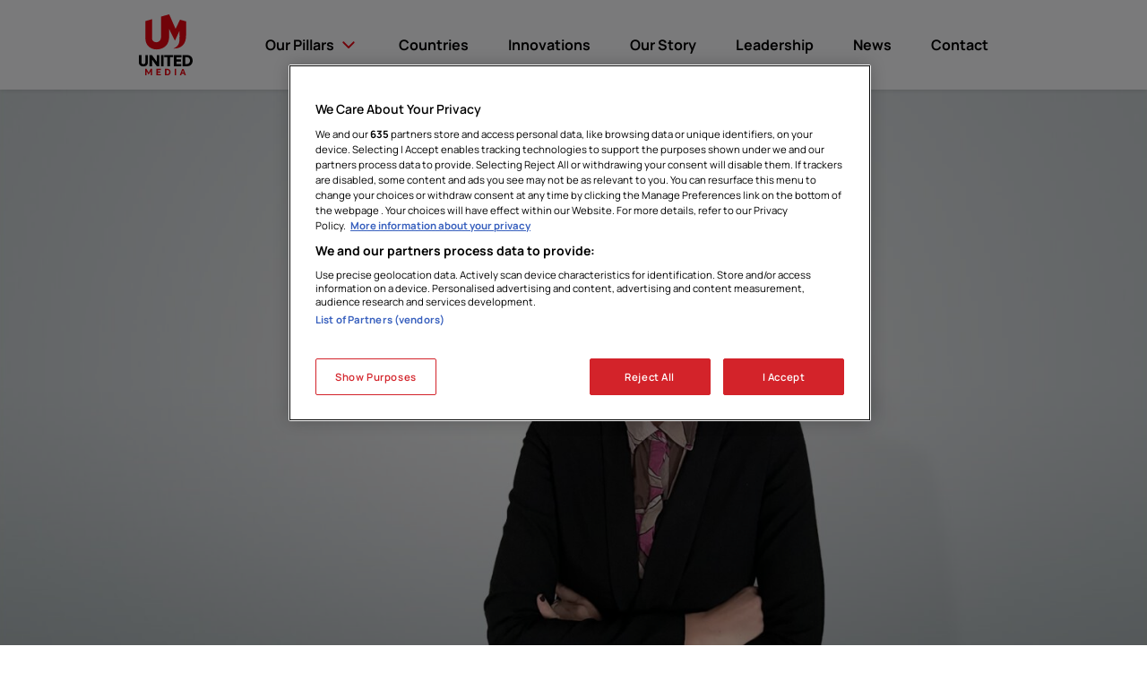

--- FILE ---
content_type: text/html; charset=UTF-8
request_url: https://unitedmedia.net/united-media-appoints-tatjana-pavlovic-director-original-content-sales-and-co-production/
body_size: 29188
content:
<!doctype html>
<html lang="en-US">
  <head>
  <meta charset="UTF-8">
  <meta name="viewport" content="width=device-width, initial-scale=1, shrink-to-fit=no">
  <meta name='robots' content='index, follow, max-image-preview:large, max-snippet:-1, max-video-preview:-1' />

	<!-- This site is optimized with the Yoast SEO plugin v22.8 - https://yoast.com/wordpress/plugins/seo/ -->
	<title>United Media appoints Tatjana Pavlović Director Original Content Sales and Co-production - United Media</title><link rel="preload" as="font" href="https://fonts.gstatic.com/s/manrope/v15/xn7gYHE41ni1AdIRggmxSuXd.woff2" crossorigin><link rel="preload" as="font" href="https://fonts.gstatic.com/s/manrope/v15/xn7gYHE41ni1AdIRggexSg.woff2" crossorigin><style id="wpr-usedcss">:where(.wp-block-button__link){border-radius:9999px;box-shadow:none;padding:calc(.667em + 2px) calc(1.333em + 2px);text-decoration:none}:where(.wp-block-calendar table:not(.has-background) th){background:#ddd}:where(.wp-block-columns){margin-bottom:1.75em}:where(.wp-block-columns.has-background){padding:1.25em 2.375em}:where(.wp-block-post-comments input[type=submit]){border:none}:where(.wp-block-cover-image:not(.has-text-color)),:where(.wp-block-cover:not(.has-text-color)){color:#fff}:where(.wp-block-cover-image.is-light:not(.has-text-color)),:where(.wp-block-cover.is-light:not(.has-text-color)){color:#000}:where(.wp-block-file){margin-bottom:1.5em}:where(.wp-block-file__button){border-radius:2em;display:inline-block;padding:.5em 1em}:where(.wp-block-file__button):is(a):active,:where(.wp-block-file__button):is(a):focus,:where(.wp-block-file__button):is(a):hover,:where(.wp-block-file__button):is(a):visited{box-shadow:none;color:#fff;opacity:.85;text-decoration:none}:where(.wp-block-latest-comments:not([style*=line-height] .wp-block-latest-comments__comment)){line-height:1.1}:where(.wp-block-latest-comments:not([style*=line-height] .wp-block-latest-comments__comment-excerpt p)){line-height:1.8}ul{box-sizing:border-box}:where(.wp-block-navigation.has-background .wp-block-navigation-item a:not(.wp-element-button)),:where(.wp-block-navigation.has-background .wp-block-navigation-submenu a:not(.wp-element-button)){padding:.5em 1em}:where(.wp-block-navigation .wp-block-navigation__submenu-container .wp-block-navigation-item a:not(.wp-element-button)),:where(.wp-block-navigation .wp-block-navigation__submenu-container .wp-block-navigation-submenu a:not(.wp-element-button)),:where(.wp-block-navigation .wp-block-navigation__submenu-container .wp-block-navigation-submenu button.wp-block-navigation-item__content),:where(.wp-block-navigation .wp-block-navigation__submenu-container .wp-block-pages-list__item button.wp-block-navigation-item__content){padding:.5em 1em}:where(p.has-text-color:not(.has-link-color)) a{color:inherit}:where(.wp-block-post-excerpt){margin-bottom:var(--wp--style--block-gap);margin-top:var(--wp--style--block-gap)}:where(.wp-block-preformatted.has-background){padding:1.25em 2.375em}:where(.wp-block-pullquote){margin:0 0 1em}:where(.wp-block-search__button){border:1px solid #ccc;padding:6px 10px}:where(.wp-block-search__button-inside .wp-block-search__inside-wrapper){border:1px solid #949494;box-sizing:border-box;padding:4px}:where(.wp-block-search__button-inside .wp-block-search__inside-wrapper) .wp-block-search__input{border:none;border-radius:0;padding:0 4px}:where(.wp-block-search__button-inside .wp-block-search__inside-wrapper) .wp-block-search__input:focus{outline:0}:where(.wp-block-search__button-inside .wp-block-search__inside-wrapper) :where(.wp-block-search__button){padding:4px 8px}:where(.wp-block-term-description){margin-bottom:var(--wp--style--block-gap);margin-top:var(--wp--style--block-gap)}:where(pre.wp-block-verse){font-family:inherit}:root{--wp--preset--font-size--normal:16px;--wp--preset--font-size--huge:42px}html :where(.has-border-color){border-style:solid}html :where([style*=border-top-color]){border-top-style:solid}html :where([style*=border-right-color]){border-right-style:solid}html :where([style*=border-bottom-color]){border-bottom-style:solid}html :where([style*=border-left-color]){border-left-style:solid}html :where([style*=border-width]){border-style:solid}html :where([style*=border-top-width]){border-top-style:solid}html :where([style*=border-right-width]){border-right-style:solid}html :where([style*=border-bottom-width]){border-bottom-style:solid}html :where([style*=border-left-width]){border-left-style:solid}html :where(img[class*=wp-image-]){height:auto;max-width:100%}:where(figure){margin:0 0 1em}html :where(.is-position-sticky){--wp-admin--admin-bar--position-offset:var(--wp-admin--admin-bar--height,0px)}@media screen and (max-width:600px){html :where(.is-position-sticky){--wp-admin--admin-bar--position-offset:0px}}body{--wp--preset--color--black:#000000;--wp--preset--color--cyan-bluish-gray:#abb8c3;--wp--preset--color--white:#ffffff;--wp--preset--color--pale-pink:#f78da7;--wp--preset--color--vivid-red:#cf2e2e;--wp--preset--color--luminous-vivid-orange:#ff6900;--wp--preset--color--luminous-vivid-amber:#fcb900;--wp--preset--color--light-green-cyan:#7bdcb5;--wp--preset--color--vivid-green-cyan:#00d084;--wp--preset--color--pale-cyan-blue:#8ed1fc;--wp--preset--color--vivid-cyan-blue:#0693e3;--wp--preset--color--vivid-purple:#9b51e0;--wp--preset--gradient--vivid-cyan-blue-to-vivid-purple:linear-gradient(135deg,rgba(6, 147, 227, 1) 0%,rgb(155, 81, 224) 100%);--wp--preset--gradient--light-green-cyan-to-vivid-green-cyan:linear-gradient(135deg,rgb(122, 220, 180) 0%,rgb(0, 208, 130) 100%);--wp--preset--gradient--luminous-vivid-amber-to-luminous-vivid-orange:linear-gradient(135deg,rgba(252, 185, 0, 1) 0%,rgba(255, 105, 0, 1) 100%);--wp--preset--gradient--luminous-vivid-orange-to-vivid-red:linear-gradient(135deg,rgba(255, 105, 0, 1) 0%,rgb(207, 46, 46) 100%);--wp--preset--gradient--very-light-gray-to-cyan-bluish-gray:linear-gradient(135deg,rgb(238, 238, 238) 0%,rgb(169, 184, 195) 100%);--wp--preset--gradient--cool-to-warm-spectrum:linear-gradient(135deg,rgb(74, 234, 220) 0%,rgb(151, 120, 209) 20%,rgb(207, 42, 186) 40%,rgb(238, 44, 130) 60%,rgb(251, 105, 98) 80%,rgb(254, 248, 76) 100%);--wp--preset--gradient--blush-light-purple:linear-gradient(135deg,rgb(255, 206, 236) 0%,rgb(152, 150, 240) 100%);--wp--preset--gradient--blush-bordeaux:linear-gradient(135deg,rgb(254, 205, 165) 0%,rgb(254, 45, 45) 50%,rgb(107, 0, 62) 100%);--wp--preset--gradient--luminous-dusk:linear-gradient(135deg,rgb(255, 203, 112) 0%,rgb(199, 81, 192) 50%,rgb(65, 88, 208) 100%);--wp--preset--gradient--pale-ocean:linear-gradient(135deg,rgb(255, 245, 203) 0%,rgb(182, 227, 212) 50%,rgb(51, 167, 181) 100%);--wp--preset--gradient--electric-grass:linear-gradient(135deg,rgb(202, 248, 128) 0%,rgb(113, 206, 126) 100%);--wp--preset--gradient--midnight:linear-gradient(135deg,rgb(2, 3, 129) 0%,rgb(40, 116, 252) 100%);--wp--preset--font-size--small:13px;--wp--preset--font-size--medium:20px;--wp--preset--font-size--large:36px;--wp--preset--font-size--x-large:42px;--wp--preset--spacing--20:0.44rem;--wp--preset--spacing--30:0.67rem;--wp--preset--spacing--40:1rem;--wp--preset--spacing--50:1.5rem;--wp--preset--spacing--60:2.25rem;--wp--preset--spacing--70:3.38rem;--wp--preset--spacing--80:5.06rem;--wp--preset--shadow--natural:6px 6px 9px rgba(0, 0, 0, .2);--wp--preset--shadow--deep:12px 12px 50px rgba(0, 0, 0, .4);--wp--preset--shadow--sharp:6px 6px 0px rgba(0, 0, 0, .2);--wp--preset--shadow--outlined:6px 6px 0px -3px rgba(255, 255, 255, 1),6px 6px rgba(0, 0, 0, 1);--wp--preset--shadow--crisp:6px 6px 0px rgba(0, 0, 0, 1)}:where(.is-layout-flex){gap:.5em}:where(.is-layout-grid){gap:.5em}:where(.wp-block-post-template.is-layout-flex){gap:1.25em}:where(.wp-block-post-template.is-layout-grid){gap:1.25em}:where(.wp-block-columns.is-layout-flex){gap:2em}:where(.wp-block-columns.is-layout-grid){gap:2em}html{box-sizing:border-box;-ms-overflow-style:scrollbar}*,::after,::before{box-sizing:inherit}:root{--blue:#007bff;--indigo:#6610f2;--purple:#6f42c1;--pink:#e83e8c;--red:#dc3545;--orange:#fd7e14;--yellow:#ffc107;--green:#28a745;--teal:#20c997;--cyan:#17a2b8;--white:#fff;--gray:#6c757d;--gray-dark:#343a40;--primary:#007bff;--secondary:#6c757d;--success:#28a745;--info:#17a2b8;--warning:#ffc107;--danger:#dc3545;--light:#f8f9fa;--dark:#343a40;--breakpoint-xs:0;--breakpoint-sm:576px;--breakpoint-md:768px;--breakpoint-lg:992px;--breakpoint-xl:1200px;--font-family-sans-serif:-apple-system,BlinkMacSystemFont,"Segoe UI",Roboto,"Helvetica Neue",Arial,"Noto Sans",sans-serif,"Apple Color Emoji","Segoe UI Emoji","Segoe UI Symbol","Noto Color Emoji";--font-family-monospace:SFMono-Regular,Menlo,Monaco,Consolas,"Liberation Mono","Courier New",monospace}*,::after,::before{box-sizing:border-box}html{font-family:sans-serif;line-height:1.15;-webkit-text-size-adjust:100%;-webkit-tap-highlight-color:transparent}footer,header,main,nav,section{display:block}body{margin:0;font-family:-apple-system,BlinkMacSystemFont,"Segoe UI",Roboto,"Helvetica Neue",Arial,"Noto Sans",sans-serif,"Apple Color Emoji","Segoe UI Emoji","Segoe UI Symbol","Noto Color Emoji";font-size:1rem;font-weight:400;line-height:1.5;color:#212529;text-align:left;background-color:#fff}[tabindex="-1"]:focus{outline:0!important}h1,h2,h3{margin-top:0;margin-bottom:.5rem}p{margin-top:0;margin-bottom:1rem}address{margin-bottom:1rem;font-style:normal;line-height:inherit}dl,ul{margin-top:0;margin-bottom:1rem}ul ul{margin-bottom:0}dt{font-weight:700}a{color:#007bff;text-decoration:none;background-color:rgba(0,0,0,0)}a.hover,a:hover{color:#0056b3;text-decoration:underline}a:not([href]):not([tabindex]){color:inherit;text-decoration:none}a:not([href]):not([tabindex]):focus,a:not([href]):not([tabindex]):hover{color:inherit;text-decoration:none}a:not([href]):not([tabindex]):focus{outline:0}code{font-family:SFMono-Regular,Menlo,Monaco,Consolas,"Liberation Mono","Courier New",monospace;font-size:1em}img{vertical-align:middle;border-style:none}svg{overflow:hidden;vertical-align:middle}table{border-collapse:collapse}label{display:inline-block;margin-bottom:.5rem}button{border-radius:0}button:focus{outline:dotted 1px;outline:-webkit-focus-ring-color auto 5px}button,input,optgroup,select,textarea{margin:0;font-family:inherit;font-size:inherit;line-height:inherit}button,input{overflow:visible}button,select{text-transform:none}select{word-wrap:normal}[type=button],[type=reset],[type=submit],button{-webkit-appearance:button}[type=button]:not(:disabled),[type=reset]:not(:disabled),[type=submit]:not(:disabled),button:not(:disabled){cursor:pointer}[type=button]::-moz-focus-inner,[type=reset]::-moz-focus-inner,[type=submit]::-moz-focus-inner,button::-moz-focus-inner{padding:0;border-style:none}input[type=checkbox],input[type=radio]{box-sizing:border-box;padding:0}input[type=time]{-webkit-appearance:listbox}textarea{overflow:auto;resize:vertical}fieldset{min-width:0;padding:0;margin:0;border:0}legend{display:block;width:100%;max-width:100%;padding:0;margin-bottom:.5rem;font-size:1.5rem;line-height:inherit;color:inherit;white-space:normal}progress{vertical-align:baseline}[type=number]::-webkit-inner-spin-button,[type=number]::-webkit-outer-spin-button{height:auto}::-webkit-file-upload-button{font:inherit;-webkit-appearance:button}summary{display:list-item;cursor:pointer}template{display:none}[hidden]{display:none!important}h1,h2,h3{margin-bottom:.5rem;font-weight:500;line-height:1.2}h1{font-size:2.5rem}h2{font-size:2rem}h3{font-size:1.75rem}.list-unstyled{padding-left:0;list-style:none}code{font-size:87.5%;color:#e83e8c;word-break:break-word}a>code{color:inherit}@media(min-width:768px){.container{max-width:720px}}@media(min-width:992px){.container{max-width:960px}}@media(min-width:1200px){.container{max-width:1140px}}@media(min-width:768px){.col-md-4{-webkit-box-flex:0;-webkit-flex:0 0 33.3333333333%;-ms-flex:0 0 33.3333333333%;flex:0 0 33.3333333333%;max-width:33.3333333333%}}@media(min-width:992px){.col-lg-1{-webkit-box-flex:0;-webkit-flex:0 0 8.3333333333%;-ms-flex:0 0 8.3333333333%;flex:0 0 8.3333333333%;max-width:8.3333333333%}.col-lg-2{-webkit-box-flex:0;-webkit-flex:0 0 16.6666666667%;-ms-flex:0 0 16.6666666667%;flex:0 0 16.6666666667%;max-width:16.6666666667%}.col-lg-4{-webkit-box-flex:0;-webkit-flex:0 0 33.3333333333%;-ms-flex:0 0 33.3333333333%;flex:0 0 33.3333333333%;max-width:33.3333333333%}.col-lg-7{-webkit-box-flex:0;-webkit-flex:0 0 58.3333333333%;-ms-flex:0 0 58.3333333333%;flex:0 0 58.3333333333%;max-width:58.3333333333%}.col-lg-10{-webkit-box-flex:0;-webkit-flex:0 0 83.3333333333%;-ms-flex:0 0 83.3333333333%;flex:0 0 83.3333333333%;max-width:83.3333333333%}.col-lg-11{-webkit-box-flex:0;-webkit-flex:0 0 91.6666666667%;-ms-flex:0 0 91.6666666667%;flex:0 0 91.6666666667%;max-width:91.6666666667%}.col-lg-12{-webkit-box-flex:0;-webkit-flex:0 0 100%;-ms-flex:0 0 100%;flex:0 0 100%;max-width:100%}.offset-lg-1{margin-left:8.3333333333%}}.table{width:100%;margin-bottom:1rem;color:#212529}.table tbody+tbody{border-top:2px solid #dee2e6}.btn{display:inline-block;font-weight:400;color:#212529;text-align:center;vertical-align:middle;-webkit-user-select:none;-moz-user-select:none;-ms-user-select:none;user-select:none;background-color:rgba(0,0,0,0);border:1px solid transparent;padding:.375rem .75rem;font-size:1rem;line-height:1.5;border-radius:.25rem;-webkit-transition:color .15s ease-in-out,background-color .15s ease-in-out,border-color .15s ease-in-out,box-shadow .15s ease-in-out;transition:color .15s ease-in-out,background-color .15s ease-in-out,border-color .15s ease-in-out,box-shadow .15s ease-in-out}@media(prefers-reduced-motion:reduce){.btn{-webkit-transition:none;transition:none}}.btn.hover,.btn:hover{color:#212529;text-decoration:none}.btn.focus,.btn:focus{outline:0;box-shadow:0 0 0 .2rem rgba(0,123,255,.25)}.btn.disabled,.btn:disabled{opacity:.65}a.btn.disabled,fieldset:disabled a.btn{pointer-events:none}.btn-sm{padding:.25rem .5rem;font-size:.875rem;line-height:1.5;border-radius:.2rem}.fade{-webkit-transition:opacity .15s linear;transition:opacity .15s linear}@media(prefers-reduced-motion:reduce){.fade{-webkit-transition:none;transition:none}}.fade:not(.show){opacity:0}.collapse:not(.show){display:none}.collapsing{position:relative;height:0;overflow:hidden;-webkit-transition:height .35s;transition:height .35s ease}@media(prefers-reduced-motion:reduce){.collapsing{-webkit-transition:none;transition:none}}.dropdown,.dropup{position:relative}.dropdown-toggle{white-space:nowrap}.dropdown-toggle::after{display:inline-block;margin-left:.255em;vertical-align:.255em;content:"";border-top:.3em solid;border-right:.3em solid transparent;border-bottom:0;border-left:.3em solid transparent}.dropdown-toggle:empty::after{margin-left:0}.dropdown-menu{position:absolute;top:100%;left:0;z-index:1000;display:none;float:left;min-width:10rem;padding:.5rem 0;margin:.125rem 0 0;font-size:1rem;color:#212529;text-align:left;list-style:none;background-color:#fff;background-clip:padding-box;border:1px solid rgba(0,0,0,.15);border-radius:.25rem}.dropup .dropdown-menu{top:auto;bottom:100%;margin-top:0;margin-bottom:.125rem}.dropup .dropdown-toggle::after{display:inline-block;margin-left:.255em;vertical-align:.255em;content:"";border-top:0;border-right:.3em solid transparent;border-bottom:.3em solid;border-left:.3em solid transparent}.dropup .dropdown-toggle:empty::after{margin-left:0}.dropdown-item{display:block;width:100%;padding:.25rem 1.5rem;clear:both;font-weight:400;color:#212529;text-align:inherit;white-space:nowrap;background-color:rgba(0,0,0,0);border:0}.dropdown-item:focus,.dropdown-item:hover{color:#16181b;text-decoration:none;background-color:#f8f9fa}.dropdown-item.active,.dropdown-item:active{color:#fff;text-decoration:none;background-color:#007bff}.dropdown-item.disabled,.dropdown-item:disabled{color:#6c757d;pointer-events:none;background-color:rgba(0,0,0,0)}.dropdown-menu.show{display:block}.nav-link{display:block;padding:.5rem 1rem}.nav-link:focus,.nav-link:hover{text-decoration:none}.nav-link.disabled{color:#6c757d;pointer-events:none;cursor:default}.navbar{position:relative;display:-webkit-box;display:-webkit-flex;display:-ms-flexbox;display:flex;-webkit-flex-wrap:wrap;-ms-flex-wrap:wrap;flex-wrap:wrap;-webkit-box-align:center;-webkit-align-items:center;-ms-flex-align:center;align-items:center;-webkit-box-pack:justify;-webkit-justify-content:space-between;-ms-flex-pack:justify;justify-content:space-between;padding:.5rem 1rem}.navbar>.container{display:-webkit-box;display:-webkit-flex;display:-ms-flexbox;display:flex;-webkit-flex-wrap:wrap;-ms-flex-wrap:wrap;flex-wrap:wrap;-webkit-box-align:center;-webkit-align-items:center;-ms-flex-align:center;align-items:center;-webkit-box-pack:justify;-webkit-justify-content:space-between;-ms-flex-pack:justify;justify-content:space-between}.navbar-nav{display:-webkit-box;display:-webkit-flex;display:-ms-flexbox;display:flex;-webkit-box-orient:vertical;-webkit-box-direction:normal;-webkit-flex-direction:column;-ms-flex-direction:column;flex-direction:column;padding-left:0;margin-bottom:0;list-style:none}.navbar-nav .nav-link{padding-right:0;padding-left:0}.navbar-nav .dropdown-menu{position:static;float:none}.navbar-toggler{padding:.25rem .75rem;font-size:1.25rem;line-height:1;background-color:rgba(0,0,0,0);border:1px solid transparent;border-radius:.25rem}.navbar-toggler:focus,.navbar-toggler:hover{text-decoration:none}.navbar-toggler-icon{display:inline-block;width:1.5em;height:1.5em;vertical-align:middle;content:"";background:center center no-repeat;background-size:100% 100%}.alert{position:relative;padding:.75rem 1.25rem;margin-bottom:1rem;border:1px solid transparent;border-radius:.25rem}.progress{display:-webkit-box;display:-webkit-flex;display:-ms-flexbox;display:flex;height:1rem;overflow:hidden;font-size:.75rem;background-color:#e9ecef;border-radius:.25rem}.list-group{display:-webkit-box;display:-webkit-flex;display:-ms-flexbox;display:flex;-webkit-box-orient:vertical;-webkit-box-direction:normal;-webkit-flex-direction:column;-ms-flex-direction:column;flex-direction:column;padding-left:0;margin-bottom:0}.list-group-item{position:relative;display:block;padding:.75rem 1.25rem;margin-bottom:-1px;background-color:#fff;border:1px solid rgba(0,0,0,.125)}.list-group-item:first-child{border-top-left-radius:.25rem;border-top-right-radius:.25rem}.list-group-item:last-child{margin-bottom:0;border-bottom-right-radius:.25rem;border-bottom-left-radius:.25rem}.list-group-item.disabled,.list-group-item:disabled{color:#6c757d;pointer-events:none;background-color:#fff}.list-group-item.active{z-index:2;color:#fff;background-color:#007bff;border-color:#007bff}.close{float:right;font-size:1.5rem;font-weight:700;line-height:1;color:#000;text-shadow:0 1px 0 #fff;opacity:.5}.close.hover,.close:hover{color:#000;text-decoration:none}.close:not(:disabled):not(.disabled):focus,.close:not(:disabled):not(.disabled):hover{opacity:.75}button.close{padding:0;background-color:rgba(0,0,0,0);border:0;-webkit-appearance:none;-moz-appearance:none;appearance:none}a.close.disabled{pointer-events:none}.toast{max-width:350px;overflow:hidden;font-size:.875rem;background-color:rgba(255,255,255,.85);background-clip:padding-box;border:1px solid rgba(0,0,0,.1);box-shadow:0 .25rem .75rem rgba(0,0,0,.1);-webkit-backdrop-filter:blur(10px);backdrop-filter:blur(10px);opacity:0;border-radius:.25rem}.toast:not(:last-child){margin-bottom:.75rem}.toast.showing{opacity:1}.toast.show{display:block;opacity:1}.toast.hide{display:none}.modal-open{overflow:hidden}.modal-open .modal{overflow-x:hidden;overflow-y:auto}.modal{position:fixed;top:0;left:0;z-index:1050;display:none;width:100%;height:100%;overflow:hidden;outline:0}.modal-dialog{position:relative;width:auto;margin:.5rem;pointer-events:none}.modal.fade .modal-dialog{-webkit-transition:-webkit-transform .3s ease-out;transition:-webkit-transform .3s ease-out;transition:transform .3s ease-out;transition:transform .3s ease-out,-webkit-transform .3s ease-out;-webkit-transform:translate(0,-50px);-ms-transform:translate(0,-50px);transform:translate(0,-50px)}@media(prefers-reduced-motion:reduce){.modal.fade .modal-dialog{-webkit-transition:none;transition:none}}.modal.show .modal-dialog{-webkit-transform:none;-ms-transform:none;transform:none}.modal-backdrop{position:fixed;top:0;left:0;z-index:1040;width:100vw;height:100vh;background-color:#000}.modal-backdrop.fade{opacity:0}.modal-backdrop.show{opacity:.5}.modal-body{position:relative;-webkit-box-flex:1;-webkit-flex:1 1 auto;-ms-flex:1 1 auto;flex:1 1 auto;padding:1rem}@media(min-width:576px){.modal-dialog{max-width:500px;margin:1.75rem auto}}.tooltip{position:absolute;z-index:1070;display:block;margin:0;font-family:-apple-system,BlinkMacSystemFont,"Segoe UI",Roboto,"Helvetica Neue",Arial,"Noto Sans",sans-serif,"Apple Color Emoji","Segoe UI Emoji","Segoe UI Symbol","Noto Color Emoji";font-style:normal;font-weight:400;line-height:1.5;text-align:left;text-align:start;text-decoration:none;text-shadow:none;text-transform:none;letter-spacing:normal;word-break:normal;word-spacing:normal;white-space:normal;line-break:auto;font-size:.875rem;word-wrap:break-word;opacity:0}.tooltip.show{opacity:.9}.tooltip .arrow{position:absolute;display:block;width:.8rem;height:.4rem}.tooltip .arrow::before{position:absolute;content:"";border-color:transparent;border-style:solid}.tooltip-inner{max-width:200px;padding:.25rem .5rem;color:#fff;text-align:center;background-color:#000;border-radius:.25rem}.popover{position:absolute;top:0;left:0;z-index:1060;display:block;max-width:276px;font-family:-apple-system,BlinkMacSystemFont,"Segoe UI",Roboto,"Helvetica Neue",Arial,"Noto Sans",sans-serif,"Apple Color Emoji","Segoe UI Emoji","Segoe UI Symbol","Noto Color Emoji";font-style:normal;font-weight:400;line-height:1.5;text-align:left;text-align:start;text-decoration:none;text-shadow:none;text-transform:none;letter-spacing:normal;word-break:normal;word-spacing:normal;white-space:normal;line-break:auto;font-size:.875rem;word-wrap:break-word;background-color:#fff;background-clip:padding-box;border:1px solid rgba(0,0,0,.2);border-radius:.3rem}.popover .arrow{position:absolute;display:block;width:1rem;height:.5rem;margin:0 .3rem}.popover .arrow::after,.popover .arrow::before{position:absolute;display:block;content:"";border-color:transparent;border-style:solid}.popover-header{padding:.5rem .75rem;margin-bottom:0;font-size:1rem;background-color:#f7f7f7;border-bottom:1px solid #ebebeb;border-top-left-radius:calc(.3rem - 1px);border-top-right-radius:calc(.3rem - 1px)}.popover-header:empty{display:none}.popover-body{padding:.5rem .75rem;color:#212529}.carousel{position:relative}.carousel.pointer-event{-ms-touch-action:pan-y;touch-action:pan-y}.carousel-item{position:relative;display:none;float:left;width:100%;margin-right:-100%;-webkit-backface-visibility:hidden;backface-visibility:hidden;-webkit-transition:-webkit-transform .6s ease-in-out;transition:-webkit-transform .6s ease-in-out;transition:transform .6s ease-in-out;transition:transform .6s ease-in-out,-webkit-transform .6s ease-in-out}@media(prefers-reduced-motion:reduce){.carousel-item{-webkit-transition:none;transition:none}}.carousel-item-next,.carousel-item-prev,.carousel-item.active{display:block}.carousel-item-next:not(.carousel-item-left){-webkit-transform:translateX(100%);-ms-transform:translateX(100%);transform:translateX(100%)}.carousel-item-prev:not(.carousel-item-right){-webkit-transform:translateX(-100%);-ms-transform:translateX(-100%);transform:translateX(-100%)}.carousel-indicators{position:absolute;right:0;bottom:0;left:0;z-index:15;display:-webkit-box;display:-webkit-flex;display:-ms-flexbox;display:flex;-webkit-box-pack:center;-webkit-justify-content:center;-ms-flex-pack:center;justify-content:center;padding-left:0;margin-right:15%;margin-left:15%;list-style:none}.carousel-indicators li{box-sizing:content-box;-webkit-box-flex:0;-webkit-flex:0 1 auto;-ms-flex:0 1 auto;flex:0 1 auto;width:30px;height:3px;margin-right:3px;margin-left:3px;text-indent:-999px;cursor:pointer;background-color:#fff;background-clip:padding-box;border-top:10px solid transparent;border-bottom:10px solid transparent;opacity:.5;-webkit-transition:opacity .6s;transition:opacity .6s ease}@media(prefers-reduced-motion:reduce){.carousel-indicators li{-webkit-transition:none;transition:none}}.carousel-indicators .active{opacity:1}.border{border:1px solid #dee2e6!important}.flex-row{-webkit-box-orient:horizontal!important;-webkit-box-direction:normal!important;-webkit-flex-direction:row!important;-ms-flex-direction:row!important;flex-direction:row!important}.flex-column{-webkit-box-orient:vertical!important;-webkit-box-direction:normal!important;-webkit-flex-direction:column!important;-ms-flex-direction:column!important;flex-direction:column!important}.flex-wrap{-webkit-flex-wrap:wrap!important;-ms-flex-wrap:wrap!important;flex-wrap:wrap!important}.justify-content-start{-webkit-box-pack:start!important;-webkit-justify-content:flex-start!important;-ms-flex-pack:start!important;justify-content:flex-start!important}.justify-content-end{-webkit-box-pack:end!important;-webkit-justify-content:flex-end!important;-ms-flex-pack:end!important;justify-content:flex-end!important}.justify-content-center{-webkit-box-pack:center!important;-webkit-justify-content:center!important;-ms-flex-pack:center!important;justify-content:center!important}.justify-content-between{-webkit-box-pack:justify!important;-webkit-justify-content:space-between!important;-ms-flex-pack:justify!important;justify-content:space-between!important}.align-items-start{-webkit-box-align:start!important;-webkit-align-items:flex-start!important;-ms-flex-align:start!important;align-items:flex-start!important}.align-items-center{-webkit-box-align:center!important;-webkit-align-items:center!important;-ms-flex-align:center!important;align-items:center!important}.overflow-auto{overflow:auto!important}.overflow-hidden{overflow:hidden!important}.position-relative{position:relative!important}@supports((position:-webkit-sticky) or (position:sticky)){.sticky-top{position:-webkit-sticky;position:sticky;top:0;z-index:1020}}.stretched-link::after{position:absolute;top:0;right:0;bottom:0;left:0;z-index:1;pointer-events:auto;content:"";background-color:rgba(0,0,0,0)}.mt-2{margin-top:.5rem!important}.mb-2{margin-bottom:.5rem!important}.mb-4{margin-bottom:1.5rem!important}.mb-5{margin-bottom:3rem!important}.pt-2,.py-2{padding-top:.5rem!important}.px-2{padding-right:.5rem!important}.py-2{padding-bottom:.5rem!important}.px-2{padding-left:.5rem!important}.px-4{padding-right:1.5rem!important}.pb-4{padding-bottom:1.5rem!important}.px-4{padding-left:1.5rem!important}.pt-5{padding-top:3rem!important}@media(min-width:768px){.d-md-none{display:none!important}.px-md-4{padding-right:1.5rem!important}.px-md-4{padding-left:1.5rem!important}}@media(min-width:992px){.d-lg-none{display:none!important}.d-lg-flex{display:-webkit-box!important;display:-webkit-flex!important;display:-ms-flexbox!important;display:flex!important}.flex-lg-row{-webkit-box-orient:horizontal!important;-webkit-box-direction:normal!important;-webkit-flex-direction:row!important;-ms-flex-direction:row!important;flex-direction:row!important}.flex-lg-column{-webkit-box-orient:vertical!important;-webkit-box-direction:normal!important;-webkit-flex-direction:column!important;-ms-flex-direction:column!important;flex-direction:column!important}.justify-content-lg-end{-webkit-box-pack:end!important;-webkit-justify-content:flex-end!important;-ms-flex-pack:end!important;justify-content:flex-end!important}.justify-content-lg-center{-webkit-box-pack:center!important;-webkit-justify-content:center!important;-ms-flex-pack:center!important;justify-content:center!important}.align-items-lg-center{-webkit-box-align:center!important;-webkit-align-items:center!important;-ms-flex-align:center!important;align-items:center!important}.mt-lg-0{margin-top:0!important}.mb-lg-0{margin-bottom:0!important}.mt-lg-5{margin-top:3rem!important}.py-lg-0{padding-top:0!important}.py-lg-0{padding-bottom:0!important}.py-lg-4{padding-top:1.5rem!important}.py-lg-4{padding-bottom:1.5rem!important}.px-lg-5{padding-right:3rem!important}.pb-lg-5{padding-bottom:3rem!important}.px-lg-5{padding-left:3rem!important}}.text-left{text-align:left!important}.text-center{text-align:center!important}.text-white{color:#fff!important}.visible{visibility:visible!important}@media print{*,::after,::before{text-shadow:none!important;box-shadow:none!important}a:not(.btn){text-decoration:underline}img,tr{page-break-inside:avoid}h2,h3,p{orphans:3;widows:3}h2,h3{page-break-after:avoid}@page{size:a3}body{min-width:992px!important}.container{min-width:992px!important}.navbar{display:none}.table{border-collapse:collapse!important}}body{font-family:Manrope,sans-serif;font-optical-sizing:auto;-webkit-font-smoothing:antialiased;-moz-osx-font-smoothing:grayscale;font-style:normal;font-weight:500;font-size:1.6rem;line-height:2.186rem;color:#050404}@media(min-width:1024px){body{font-size:1.8rem;line-height:2.52rem}}h1,h2,h3{font-family:Manrope,sans-serif;font-style:normal;color:#050404}h1:last-child,h1:only-child,h2:last-child,h2:only-child,h3:last-child,h3:only-child{margin-bottom:0}h1{font-size:3.2rem;line-height:4.371rem;font-weight:800}@media(min-width:1024px){h1{font-size:7.2rem;line-height:9.835rem}}h2{font-size:3.2rem;line-height:4.371rem;font-weight:800}@media(min-width:1024px){h2{font-size:6.4rem;line-height:7.04rem}}h3{font-size:2.4rem;line-height:3.278rem;font-weight:800}.font-size-2{font-size:3.2rem!important;line-height:4.371rem!important}.font-size-5{font-size:2.4rem!important;line-height:3.278rem!important}.font-size-10{font-size:1.6rem!important;line-height:2.186rem!important}.font-size-card-post{font-size:1.2rem!important;line-height:1.68rem!important}.font-size-16-m-d{font-size:1.6rem!important;line-height:2.56rem!important}.font-size-16-m-18-d{font-size:1.6rem!important;line-height:2.56rem!important}@media(min-width:744px){.font-size-2{font-size:7.2rem!important;line-height:9.835rem!important}.font-size-5{font-size:4rem!important;line-height:4.8rem!important}.font-size-10{font-size:1.8rem!important;line-height:2.52rem!important}.font-size-card-post{font-size:1.6rem!important;line-height:2.24rem!important}.font-size-16-m-d{font-size:1.6rem!important;line-height:2.56rem!important}.font-size-16-m-18-d{font-size:1.8rem!important;line-height:2.8rem!important}}.color-white{color:#fff!important}.btn{display:-webkit-inline-box;display:-webkit-inline-flex;display:-ms-inline-flexbox;display:inline-flex;font-family:Manrope,sans-serif;border-radius:10rem;box-shadow:none;border:none;-webkit-transition:.5s ease-in-out;transition:all .5s ease-in-out;font-weight:700;font-size:1.6rem;line-height:2.24rem;padding:1.2rem 1.6rem}@media(min-width:1024px){h3{font-size:4rem;line-height:4.8rem}.btn{font-size:2rem;line-height:2.8rem}}.btn.btn-icon.left{padding-left:.8rem}.btn.btn-icon.right{padding-right:.8rem}.btn-icon--icon{width:auto;height:2.4rem;display:-webkit-box;display:-webkit-flex;display:-ms-flexbox;display:flex}.btn-icon--icon.left{margin-right:.4rem}.btn-icon--icon.right{margin-left:.4rem}.btn-icon--icon svg path{-webkit-transition:.5s ease-in-out;transition:all .5s ease-in-out;-webkit-transition-delay:0s;transition-delay:0s}.btn.disabled,.btn:disabled{pointer-events:none;opacity:1;background-color:rgba(5,4,4,.2)!important;color:#050404!important;border:none!important;-webkit-transition:.5s ease-in-out;transition:all .5s ease-in-out}.btn.disabled svg path,.btn:disabled svg path{fill:#050404!important}.btn.active,.btn.focus,.btn.hover,.btn:active,.btn:focus,.btn:hover{box-shadow:none!important;outline:0!important}.btn-tertiary{background:rgba(0,0,0,0);color:#e40613!important}.btn-tertiary .text{position:relative;overflow:hidden}.btn-tertiary .text::before{content:"";display:block;position:absolute;bottom:0;left:-100%;width:100%;height:.2rem;background:#e40613;-webkit-transition:.5s ease-in-out;transition:all .5s ease-in-out}.btn-tertiary svg path{fill:#e40613}.btn-tertiary.active,.btn-tertiary.focus,.btn-tertiary.hover,.btn-tertiary:active,.btn-tertiary:focus,.btn-tertiary:hover{background:rgba(0,0,0,0)!important;box-shadow:none!important;outline:0!important}.btn-tertiary.active .text::before,.btn-tertiary.focus .text::before,.btn-tertiary.hover .text::before,.btn-tertiary:active .text::before,.btn-tertiary:focus .text::before,.btn-tertiary:hover .text::before{left:0}.btn-tertiary.color-red-2{color:#db0614!important}.btn-tertiary.color-red-2 .text::before{background:#db0614}.btn-tertiary.color-red-2 svg path{fill:#db0614}.btn-sm{font-weight:700;font-size:1.4rem;line-height:2.24rem;padding:.8rem 2.4rem}.btn-sm.btn-icon.left{padding-left:1.2rem}.btn-sm .btn-icon--icon{height:1.6rem}.btn.hover,.btn:hover{text-decoration:none}html{font-size:62.5%}img{max-width:100%;height:auto}#mainContent{padding-top:5.6rem}body.mobile-nav-open,body.no-scroll{overflow:hidden}.site-content{overflow:hidden}.site-content{position:relative}.site-content>.parallax-it-child{position:relative;opacity:0;top:100px;-webkit-transition:.5s ease-in-out;transition:all .5s ease-in-out}.site-content>.parallax-it-child.parallax-in-view{opacity:1;top:0}.site-content>.parallax-it-child.parallax-above-view{opacity:0;top:-100px}#skiptocontent a{padding:.6rem;position:absolute;top:-50px;left:10px;color:#fff;border:none;background:#e40613;-webkit-transition:top 1s ease-out;transition:top 1s ease-out;font-size:1.6rem}#skiptocontent a:focus{top:1rem;z-index:99999999}::-moz-selection{background:rgba(5,4,4,.4)}::selection{background:rgba(5,4,4,.4)}.unitedmedia-section p:last-child{margin-bottom:0}.position-image__wrap{position:relative;overflow:hidden}.position-image__wrap__image{position:absolute;width:100%;height:100%;min-width:100%;min-height:100%;object-fit:cover}.unitedmedia-section a:not(.btn):not(.stretched-link):not(.homepage-hero__scroll):not(.social-share-icons_wrap-icon-link){display:-webkit-inline-box;display:-webkit-inline-flex;display:-ms-inline-flexbox;display:inline-flex;color:#e40613;-webkit-transition:.5s ease-in-out;transition:all .5s ease-in-out;position:relative;overflow:hidden}.unitedmedia-section a:not(.btn):not(.stretched-link):not(.homepage-hero__scroll):not(.social-share-icons_wrap-icon-link)::before{content:"";display:block;position:absolute;bottom:0;left:-100%;width:100%;height:.2rem;background:#e40613;-webkit-transition:.5s ease-in-out;transition:all .5s ease-in-out}.unitedmedia-section a:not(.btn):not(.stretched-link):not(.homepage-hero__scroll):not(.social-share-icons_wrap-icon-link).active,.unitedmedia-section a:not(.btn):not(.stretched-link):not(.homepage-hero__scroll):not(.social-share-icons_wrap-icon-link).focus,.unitedmedia-section a:not(.btn):not(.stretched-link):not(.homepage-hero__scroll):not(.social-share-icons_wrap-icon-link).hover,.unitedmedia-section a:not(.btn):not(.stretched-link):not(.homepage-hero__scroll):not(.social-share-icons_wrap-icon-link):active,.unitedmedia-section a:not(.btn):not(.stretched-link):not(.homepage-hero__scroll):not(.social-share-icons_wrap-icon-link):focus,.unitedmedia-section a:not(.btn):not(.stretched-link):not(.homepage-hero__scroll):not(.social-share-icons_wrap-icon-link):hover{text-decoration:none}.unitedmedia-section a:not(.btn):not(.stretched-link):not(.homepage-hero__scroll):not(.social-share-icons_wrap-icon-link).active::before,.unitedmedia-section a:not(.btn):not(.stretched-link):not(.homepage-hero__scroll):not(.social-share-icons_wrap-icon-link).focus::before,.unitedmedia-section a:not(.btn):not(.stretched-link):not(.homepage-hero__scroll):not(.social-share-icons_wrap-icon-link).hover::before,.unitedmedia-section a:not(.btn):not(.stretched-link):not(.homepage-hero__scroll):not(.social-share-icons_wrap-icon-link):active::before,.unitedmedia-section a:not(.btn):not(.stretched-link):not(.homepage-hero__scroll):not(.social-share-icons_wrap-icon-link):focus::before,.unitedmedia-section a:not(.btn):not(.stretched-link):not(.homepage-hero__scroll):not(.social-share-icons_wrap-icon-link):hover::before{left:0}.header{position:fixed;left:0;right:0;top:0;z-index:99;background:#f5f5f7;box-shadow:0 2px 4px 0 rgba(0,0,0,.08),0 0 6px 0 rgba(0,0,0,.02);-webkit-transition:.5s ease-in-out;transition:all .5s ease-in-out}.header-logo_wrap-logo{font-size:0}.header-logo_wrap-logo-inner_wrap{position:relative;display:block}.header-logo_wrap-logo-inner_wrap .unitedmedia_logo{height:3.8rem;width:auto}@media(min-width:1024px){#mainContent{padding-top:10rem}.position-image__wrap.d-v-center-h-center .position-image__wrap__image{object-position:center center}.header-logo_wrap-logo-inner_wrap .unitedmedia_logo{height:6.8rem}}.header .site-navigation-list .primary-navigation__item .primary-navigation__link{display:-webkit-box;display:-webkit-flex;display:-ms-flexbox;display:flex;-webkit-box-align:center;-webkit-align-items:center;-ms-flex-align:center;align-items:center;-webkit-box-pack:justify;-webkit-justify-content:space-between;-ms-flex-pack:justify;justify-content:space-between;font-weight:700;font-size:1.6rem;line-height:2.24rem;color:#050404}.header .site-navigation-list .primary-navigation__item .primary-navigation__link.focus,.header .site-navigation-list .primary-navigation__item .primary-navigation__link.hover,.header .site-navigation-list .primary-navigation__item .primary-navigation__link:focus,.header .site-navigation-list .primary-navigation__item .primary-navigation__link:hover{color:#db0614;text-decoration:none;outline:0}@media(max-width:1023.98px){.position-image__wrap.m-v-center-h-center .position-image__wrap__image{object-position:center center}.header-logo_wrap-logo{padding:.9rem 0}.header .site-navigation{display:-webkit-box;display:-webkit-flex;display:-ms-flexbox;display:flex;position:fixed;top:-100%;bottom:0;left:0;width:100%;height:100vh;opacity:0;background:#f5f5f7;-webkit-transition:.5s ease-in-out;transition:all .5s ease-in-out;overflow-y:scroll}.header .site-navigation~.navbar-mobile_close_btn{position:absolute;right:.8rem;top:0}.header .site-navigation~.navbar-mobile_close_btn .navbar-toggler{padding:.8rem 1.6rem;-webkit-transition:.5s ease-in-out;transition:all .5s ease-in-out}.header .site-navigation~.navbar-mobile_close_btn .navbar-toggler.focus,.header .site-navigation~.navbar-mobile_close_btn .navbar-toggler:focus{outline:0}.header .site-navigation~.navbar-mobile_close_btn .navbar-toggler-icon{width:28px;height:100%}.header .site-navigation~.navbar-mobile_close_btn .navbar-toggler-icon .nav-icon{display:block;position:relative;height:16px}.header .site-navigation~.navbar-mobile_close_btn .navbar-toggler-icon .nav-icon::after,.header .site-navigation~.navbar-mobile_close_btn .navbar-toggler-icon .nav-icon::before{content:"";display:block;position:absolute;left:0;width:100%;height:2px;background:#050404;border-radius:100px;-webkit-transition:.5s ease-in-out;transition:all .5s ease-in-out}.header .site-navigation~.navbar-mobile_close_btn .navbar-toggler-icon .nav-icon::before{top:0}.header .site-navigation~.navbar-mobile_close_btn .navbar-toggler-icon .nav-icon::after{bottom:0}.header .site-navigation-list{padding-bottom:12rem}.header .site-navigation-list .primary-navigation__item{display:-webkit-box;display:-webkit-flex;display:-ms-flexbox;display:flex;-webkit-box-orient:vertical;-webkit-box-direction:normal;-webkit-flex-direction:column;-ms-flex-direction:column;flex-direction:column}.header .site-navigation-list .primary-navigation__item .primary-navigation__link{font-size:1.8rem;line-height:2.52rem;font-weight:700;padding:.6rem 15px;color:#050404}.header .site-navigation-list .primary-navigation__item .primary-navigation__link .icon{display:none}.header .site-navigation-list .primary-navigation__sub-menu{padding:0}.header .site-navigation-list .primary-navigation__sub-menu .primary-navigation__link{font-size:1.4rem;line-height:3.36rem;font-weight:600;padding:0 15px}.header .site-navigation-list .primary-navigation__sub-menu .primary-navigation__item:last-child{padding-bottom:5.6rem}.header .site-navigation.site-navigation-open{top:0;left:0;opacity:1;-webkit-transition:.5s ease-in-out;transition:all .5s ease-in-out}.header .site-navigation.site-navigation-open~.navbar-mobile_close_btn .navbar-toggler{padding-top:1.6rem}.header .site-navigation.site-navigation-open~.navbar-mobile_close_btn .navbar-toggler-icon .nav-icon::before{-webkit-transform:rotate(45deg);-ms-transform:rotate(45deg);transform:rotate(45deg);top:7px;background:#050404;-webkit-transition:.5s ease-in-out;transition:all .5s ease-in-out}.header .site-navigation.site-navigation-open~.navbar-mobile_close_btn .navbar-toggler-icon .nav-icon::after{-webkit-transform:rotate(-45deg);-ms-transform:rotate(-45deg);transform:rotate(-45deg);bottom:7px;background:#050404;-webkit-transition:.5s ease-in-out;transition:all .5s ease-in-out}}.footer__logo-wrap__logo .unitedmedia_logo{height:4.8rem;width:auto;max-width:100%}@media(min-width:1024px){.header .site-navigation-list .primary-navigation__item{position:relative;height:100%;display:-webkit-box;display:-webkit-flex;display:-ms-flexbox;display:flex}.header .site-navigation-list .primary-navigation__item .primary-navigation__link{-webkit-transition:.5s ease-in-out;transition:all .5s ease-in-out;position:relative;padding:1.4rem 2.2rem}.header .site-navigation-list .primary-navigation__item .primary-navigation__link .icon{margin-left:.4rem}.header .site-navigation-list .primary-navigation__item .primary-navigation__link .icon svg{width:2.4rem;-webkit-transition:.5s ease-in-out;transition:all .5s ease-in-out}.header .site-navigation-list .primary-navigation__item .primary-navigation__link .icon svg path{fill:#e40613}.header .site-navigation-list .primary-navigation__item .primary-navigation__sub-menu{position:absolute;top:calc(100% - .8rem);left:-.8rem;list-style:none;padding-left:0;min-width:21.2rem;pointer-events:none;opacity:0;-webkit-transition:.5s ease-in-out;transition:all .5s ease-in-out}.header .site-navigation-list .primary-navigation__item .primary-navigation__sub-menu .primary-navigation__sub-menu{display:none}.header .site-navigation-list .primary-navigation__item .primary-navigation__sub-menu .primary-navigation__item{width:100%}.header .site-navigation-list .primary-navigation__item .primary-navigation__sub-menu .primary-navigation__item .primary-navigation__link{width:100%;padding:1rem 3rem}.header .site-navigation-list .primary-navigation__item .primary-navigation__sub-menu .primary-navigation__item:first-child{margin-top:.8rem}.header .site-navigation-list .primary-navigation__item .primary-navigation__sub-menu .primary-navigation__item:first-child .primary-navigation__link{padding-top:3rem}.header .site-navigation-list .primary-navigation__item .primary-navigation__sub-menu .primary-navigation__item:last-child .primary-navigation__link{padding-bottom:3rem}.header .site-navigation-list .primary-navigation__item .primary-navigation__sub-menu::before{content:"";display:block;position:absolute;left:0;right:0;bottom:0;top:.8rem;background:#f5f5f7;box-shadow:0 2px 4px 0 rgba(0,0,0,.08),0 0 6px 0 rgba(0,0,0,.02);z-index:-1}.header .site-navigation-list .primary-navigation__item .primary-navigation__sub-menu:active,.header .site-navigation-list .primary-navigation__item .primary-navigation__sub-menu:focus,.header .site-navigation-list .primary-navigation__item .primary-navigation__sub-menu:hover{top:100%;opacity:1;pointer-events:all}.header .site-navigation-list .primary-navigation__item:active .primary-navigation__sub-menu,.header .site-navigation-list .primary-navigation__item:focus .primary-navigation__sub-menu,.header .site-navigation-list .primary-navigation__item:hover .primary-navigation__sub-menu{top:100%;opacity:1;pointer-events:all}.header .site-navigation-list .primary-navigation__item:active .icon svg,.header .site-navigation-list .primary-navigation__item:focus .icon svg,.header .site-navigation-list .primary-navigation__item:hover .icon svg{-webkit-transform:rotate(-180deg);-ms-transform:rotate(-180deg);transform:rotate(-180deg)}.footer__logo-wrap__logo .unitedmedia_logo{height:6.4rem}}.footer-navigation__link{display:block;font-family:Manrope,sans-serif;font-size:1.6rem;font-weight:700;line-height:2.24rem;color:#050404;padding:.8rem 0;-webkit-transition:.5s ease-in-out;transition:all .5s ease-in-out}@media(min-width:1024px){.footer-navigation__link{padding:.8rem 2rem}}.footer-navigation__link:hover{color:#e40613;text-decoration:none}.footer-navigation__link:active,.footer-navigation__link:focus{text-decoration:none;color:#050404}.footer__break{height:.1rem;border-radius:10rem}.footer-legal-navigation__link{display:block;font-family:Manrope,sans-serif;font-size:1rem;font-weight:500;line-height:1.6rem;color:#050404;padding:.6rem .8rem;-webkit-transition:.5s ease-in-out;transition:all .5s ease-in-out}.footer-legal-navigation__link:hover{color:#e40613;text-decoration:none}.footer-legal-navigation__link:active,.footer-legal-navigation__link:focus{text-decoration:none;color:#050404}.footer-legal-navigation__item{position:relative}.footer-legal-navigation__item:before{position:absolute;content:"";display:block;right:0;top:50%;height:1.2rem;width:.1rem;-webkit-transform:translateY(-50%);-ms-transform:translateY(-50%);transform:translateY(-50%);background:#050404;border-radius:10rem}.footer-legal-navigation__item:first-child .footer-legal-navigation__link{padding-left:0}.footer-legal-navigation__item:last-child::before{content:none}@media(min-width:1024px){.footer-legal-navigation__link{font-size:1.4rem;font-weight:400;line-height:1.68rem;padding:2rem 1rem}.footer-legal-navigation__item::before{content:none}}.footer__copyright-wrap__copyright{font-family:Manrope,sans-serif;font-weight:400;font-size:1.4rem;line-height:2.4rem}.social_channels svg{width:3.2rem;height:3.2rem;margin-left:.4rem;margin-right:.4rem}.social_channels svg .colored-part{-webkit-transition:.5s ease-in-out;transition:all .5s ease-in-out}.social_channels-icons_wrap-icon:first-child svg{margin-left:0}.social_channels-icons_wrap-icon:last-child svg{margin-right:0}.social_channels-icons_wrap-icon-link:active svg .colored-part,.social_channels-icons_wrap-icon-link:focus svg .colored-part,.social_channels-icons_wrap-icon-link:hover svg .colored-part{fill:#e40613}.bg-black{color:#fff;background-color:#050404}a.bg-black:focus,a.bg-black:hover{color:#fff;background-color:#000}a.bg-black.focus,a.bg-black:focus{outline:0;box-shadow:0 0 0 .2rem rgba(5,4,4,.5)}.bg-nude{color:#212529;background-color:#f5f5f7}a.bg-nude:focus,a.bg-nude:hover{color:#212529;background-color:#d9d9e0}a.bg-nude.focus,a.bg-nude:focus{outline:0;box-shadow:0 0 0 .2rem rgba(245,245,247,.5)}.container{width:100%;padding-right:15px;padding-left:15px;margin-right:auto;margin-left:auto}@media(min-width:576px){.container{max-width:540px}}@media(min-width:744px){.container{max-width:720px}}@media(min-width:1024px){.footer__copyright-wrap__copyright{font-size:1.6rem;line-height:2.56rem;font-weight:500}.container{max-width:1000px}}.row{display:-webkit-box;display:-webkit-flex;display:-ms-flexbox;display:flex;-webkit-flex-wrap:wrap;-ms-flex-wrap:wrap;flex-wrap:wrap;margin-right:-15px;margin-left:-15px}.col-12,.col-6,.col-auto,.col-lg-1,.col-lg-10,.col-lg-11,.col-lg-12,.col-lg-2,.col-lg-4,.col-lg-7,.col-md-4{position:relative;width:100%;padding-right:15px;padding-left:15px}.col-auto{-webkit-box-flex:0;-webkit-flex:0 0 auto;-ms-flex:0 0 auto;flex:0 0 auto;width:auto;max-width:100%}.col-6{-webkit-box-flex:0;-webkit-flex:0 0 50%;-ms-flex:0 0 50%;flex:0 0 50%;max-width:50%}.col-12{-webkit-box-flex:0;-webkit-flex:0 0 100%;-ms-flex:0 0 100%;flex:0 0 100%;max-width:100%}@media(min-width:744px){.col-md-4{-webkit-box-flex:0;-webkit-flex:0 0 33.3333333333%;-ms-flex:0 0 33.3333333333%;flex:0 0 33.3333333333%;max-width:33.3333333333%}}@media(min-width:1024px){.col-lg-1{-webkit-box-flex:0;-webkit-flex:0 0 8.3333333333%;-ms-flex:0 0 8.3333333333%;flex:0 0 8.3333333333%;max-width:8.3333333333%}.col-lg-2{-webkit-box-flex:0;-webkit-flex:0 0 16.6666666667%;-ms-flex:0 0 16.6666666667%;flex:0 0 16.6666666667%;max-width:16.6666666667%}.col-lg-4{-webkit-box-flex:0;-webkit-flex:0 0 33.3333333333%;-ms-flex:0 0 33.3333333333%;flex:0 0 33.3333333333%;max-width:33.3333333333%}.col-lg-7{-webkit-box-flex:0;-webkit-flex:0 0 58.3333333333%;-ms-flex:0 0 58.3333333333%;flex:0 0 58.3333333333%;max-width:58.3333333333%}.col-lg-10{-webkit-box-flex:0;-webkit-flex:0 0 83.3333333333%;-ms-flex:0 0 83.3333333333%;flex:0 0 83.3333333333%;max-width:83.3333333333%}.col-lg-11{-webkit-box-flex:0;-webkit-flex:0 0 91.6666666667%;-ms-flex:0 0 91.6666666667%;flex:0 0 91.6666666667%;max-width:91.6666666667%}.col-lg-12{-webkit-box-flex:0;-webkit-flex:0 0 100%;-ms-flex:0 0 100%;flex:0 0 100%;max-width:100%}.offset-lg-1{margin-left:8.3333333333%}.h-lg-100{height:100%!important}}.container{padding-right:15px;padding-left:15px}@media(min-width:1440px){.container{max-width:1440px}}.w-100{width:100%!important}.h-100{height:100%!important}.m-0{margin:0!important}.mb-0{margin-bottom:0!important}.mt-2{margin-top:.8rem!important}.mb-2{margin-bottom:.8rem!important}.mb-4{margin-bottom:1.6rem!important}.mb-5{margin-bottom:2.4rem!important}.mt-7{margin-top:4rem!important}.mb-7{margin-bottom:4rem!important}.mb-8{margin-bottom:4.8rem!important}.mt-9{margin-top:5.6rem!important}.pl-0{padding-left:0!important}.pt-2,.py-2{padding-top:.8rem!important}.px-2{padding-right:.8rem!important}.py-2{padding-bottom:.8rem!important}.px-2{padding-left:.8rem!important}.px-4{padding-right:1.6rem!important}.pb-4{padding-bottom:1.6rem!important}.px-4{padding-left:1.6rem!important}.pt-5{padding-top:2.4rem!important}.pb-6{padding-bottom:3.2rem!important}.py-7{padding-top:4rem!important}.py-7{padding-bottom:4rem!important}.py-8{padding-top:4.8rem!important}.py-8{padding-bottom:4.8rem!important}.pb-9{padding-bottom:5.6rem!important}.my-auto{margin-top:auto!important}.mb-auto,.my-auto{margin-bottom:auto!important}@media(min-width:744px){.px-md-4{padding-right:1.6rem!important}.px-md-4{padding-left:1.6rem!important}}.font-weight-800{font-weight:800!important}.font-weight-700{font-weight:700!important}.font-weight-500{font-weight:500!important}.d-none{display:none!important}.d-block{display:block!important}.d-flex{display:-webkit-box!important;display:-webkit-flex!important;display:-ms-flexbox!important;display:flex!important}@media(min-width:744px){.d-md-none{display:none!important}}.hero-simple{min-height:calc(100vh - 5.6rem)}.hero-simple__background{position:absolute;width:100%;height:100%}.hero-simple__background video{height:100%;width:100%;object-fit:cover}.media-outlet-content__title{max-width:60rem}.social-share svg{width:3.2rem;height:3.2rem;margin-left:.4rem;margin-right:.4rem}.social-share svg .colored-part{transition:all .5s ease-in-out}.social-share-icons_wrap-icon:first-child svg{margin-left:0}.social-share-icons_wrap-icon:last-child svg{margin-right:0}.social-share-icons_wrap-icon-link:active svg .colored-part,.social-share-icons_wrap-icon-link:focus svg .colored-part,.social-share-icons_wrap-icon-link:hover svg .colored-part{fill:#e40613}.lg-container .lg-toolbar{display:flex;align-items:center;padding-top:.8rem;padding-bottom:.8rem;padding-left:1.6rem;padding-right:1.6rem}@media(min-width:1024px){.mt-lg-0{margin-top:0!important}.mb-lg-0{margin-bottom:0!important}.mt-lg-5{margin-top:2.4rem!important}.mt-lg-6{margin-top:3.2rem!important}.mb-lg-6{margin-bottom:3.2rem!important}.mb-lg-12{margin-bottom:10rem!important}.py-lg-0{padding-top:0!important}.py-lg-0{padding-bottom:0!important}.py-lg-4{padding-top:1.6rem!important}.py-lg-4{padding-bottom:1.6rem!important}.px-lg-5{padding-right:2.4rem!important}.pb-lg-5{padding-bottom:2.4rem!important}.px-lg-5{padding-left:2.4rem!important}.pt-lg-6{padding-top:3.2rem!important}.py-lg-7{padding-top:4rem!important}.py-lg-7{padding-bottom:4rem!important}.py-lg-12{padding-top:10rem!important}.py-lg-12{padding-bottom:10rem!important}.d-lg-none{display:none!important}.d-lg-flex{display:-webkit-box!important;display:-webkit-flex!important;display:-ms-flexbox!important;display:flex!important}.hero-simple{min-height:calc(100vh - 10rem)}.lg-container .lg-toolbar{padding-top:1.6rem;padding-bottom:1.6rem;padding-left:2.4rem;padding-right:2.4rem}}.lg-container .lg-toolbar .lg-icon{float:none!important}.lg-container .lg-toolbar .lg-close{background-image:url("data:image/svg+xml,%3Csvg  viewBox='0 0 24 24' fill='none' xmlns='http://www.w3.org/2000/svg'%3E%3Cpath d='M7 7l10 10M7 17L17 7' stroke='%23ffffff' stroke-width='2' stroke-linecap='round' stroke-linejoin='round'/%3E%3C/svg%3E")!important;background-size:contain!important;width:4rem!important;height:4rem!important;padding:0!important}.lg-container .lg-toolbar .lg-close::after{content:none!important}.lg-container .lg-toolbar .lg-close:active,.lg-container .lg-toolbar .lg-close:focus,.lg-container .lg-toolbar .lg-close:hover{outline:0;box-shadow:none}.lg-container .lg-toolbar p{width:calc(100% - 100px)}.lg-container .lg-content .lg-next{background-image:url("data:image/svg+xml,%3Csvg viewBox='0 0 24 24' fill='%23ffffff' xmlns='http://www.w3.org/2000/svg'%3E%3Cpath clip-rule='evenodd' d='M15.707 11.293a1 1 0 010 1.414l-5.657 5.657a1.002 1.002 0 01-1.72-.704 1 1 0 01.306-.71l4.95-4.95-4.95-4.95a1 1 0 011.414-1.414l5.657 5.657z'/%3E%3C/svg%3E")!important;background-size:contain!important;width:4rem!important;height:4rem!important;padding:0!important}.lg-container .lg-content .lg-next::before{content:none!important}.lg-container .lg-content .lg-next:active,.lg-container .lg-content .lg-next:focus,.lg-container .lg-content .lg-next:hover{outline:0;box-shadow:none}.lg-container .lg-content .lg-prev{background-image:url("data:image/svg+xml,%3Csvg viewBox='0 0 24 25' fill='%23ffffff' xmlns='http://www.w3.org/2000/svg'%3E%3Cpath clip-rule='evenodd' d='M8.293 13.207a1 1 0 010-1.414l5.657-5.657a1 1 0 111.414 1.414l-4.95 4.95 4.95 4.95a1 1 0 01-1.414 1.414l-5.657-5.657z'/%3E%3C/svg%3E")!important;background-size:contain!important;width:4rem!important;height:4rem!important;padding:0!important}.lg-container .lg-content .lg-prev::after{content:none!important}.lg-container .lg-content .lg-prev:active,.lg-container .lg-content .lg-prev:focus,.lg-container .lg-content .lg-prev:hover{outline:0;box-shadow:none}.lg-icon{font-family:lg!important;speak:never;font-style:normal;font-weight:400;font-variant:normal;text-transform:none;line-height:1;-webkit-font-smoothing:antialiased;-moz-osx-font-smoothing:grayscale}.lg-container{font-family:system-ui,-apple-system,"Segoe UI",Roboto,"Helvetica Neue",Arial,"Noto Sans","Liberation Sans",sans-serif,"Apple Color Emoji","Segoe UI Emoji","Segoe UI Symbol","Noto Color Emoji"}.lg-next,.lg-prev{background-color:rgba(0,0,0,.45);border-radius:2px;color:#999;cursor:pointer;display:block;font-size:22px;margin-top:-10px;padding:8px 10px 9px;position:absolute;top:50%;z-index:1084;outline:0;border:none}.lg-next.disabled,.lg-prev.disabled{opacity:0!important;cursor:default}.lg-next:hover:not(.disabled),.lg-prev:hover:not(.disabled){color:#fff}.lg-single-item .lg-next,.lg-single-item .lg-prev{display:none}.lg-next{right:20px}.lg-next:before{content:""}.lg-prev{left:20px}.lg-prev:after{content:""}@-webkit-keyframes lg-right-end{0%{left:0}50%{left:-30px}100%{left:0}}@-moz-keyframes lg-right-end{0%{left:0}50%{left:-30px}100%{left:0}}@-ms-keyframes lg-right-end{0%{left:0}50%{left:-30px}100%{left:0}}@keyframes lg-right-end{0%{left:0}50%{left:-30px}100%{left:0}}@-webkit-keyframes lg-left-end{0%{left:0}50%{left:30px}100%{left:0}}@-moz-keyframes lg-left-end{0%{left:0}50%{left:30px}100%{left:0}}@-ms-keyframes lg-left-end{0%{left:0}50%{left:30px}100%{left:0}}@keyframes lg-left-end{0%{left:0}50%{left:30px}100%{left:0}}.lg-outer.lg-right-end .lg-object{-webkit-animation:.3s lg-right-end;-o-animation:.3s lg-right-end;animation:.3s lg-right-end;position:relative}.lg-outer.lg-left-end .lg-object{-webkit-animation:.3s lg-left-end;-o-animation:.3s lg-left-end;animation:.3s lg-left-end;position:relative}.lg-toolbar{z-index:1082;left:0;position:absolute;top:0;width:100%}.lg-media-overlap .lg-toolbar{background-image:linear-gradient(0deg,rgba(0,0,0,0),rgba(0,0,0,.4))}.lg-toolbar .lg-icon{color:#999;cursor:pointer;float:right;font-size:24px;height:47px;line-height:27px;padding:10px 0;text-align:center;width:50px;text-decoration:none!important;outline:0;will-change:color;-webkit-transition:color .2s linear;-o-transition:color .2s linear;transition:color .2s linear;background:0 0;border:none;box-shadow:none}.lg-toolbar .lg-icon:hover{color:#fff}.lg-toolbar .lg-close:after{content:""}.lg-toolbar .lg-maximize{font-size:22px}.lg-toolbar .lg-maximize:after{content:""}.lg-toolbar .lg-download:after{content:""}.lg-sub-html{color:#eee;font-size:16px;padding:10px 40px;text-align:center;z-index:1080;opacity:0;-webkit-transition:opacity .2s ease-out;-o-transition:opacity .2s ease-out;transition:opacity .2s ease-out 0s}.lg-sub-html p{font-size:12px;margin:5px 0 0}.lg-sub-html a{color:inherit}.lg-sub-html a:hover{text-decoration:underline}.lg-media-overlap .lg-sub-html{background-image:linear-gradient(180deg,rgba(0,0,0,0),rgba(0,0,0,.6))}.lg-item .lg-sub-html{position:absolute;bottom:0;right:0;left:0}.lg-error-msg{font-size:14px;color:#999}.lg-counter{color:#999;display:inline-block;font-size:16px;padding-left:20px;padding-top:12px;height:47px;vertical-align:middle}.lg-closing .lg-next,.lg-closing .lg-prev,.lg-closing .lg-sub-html,.lg-closing .lg-toolbar{opacity:0;transition:transform .08 cubic-bezier(0,0,.25,1) 0s,opacity .08 cubic-bezier(0,0,.25,1) 0s,color .08 linear}body:not(.lg-from-hash) .lg-outer.lg-start-zoom .lg-item:not(.lg-zoomable) .lg-img-wrap,body:not(.lg-from-hash) .lg-outer.lg-start-zoom .lg-item:not(.lg-zoomable) .lg-video-cont{opacity:0;-moz-transform:scale3d(.5,.5,.5);-o-transform:scale3d(.5,.5,.5);-ms-transform:scale3d(.5,.5,.5);-webkit-transform:scale3d(.5,.5,.5);transform:scale3d(.5,.5,.5);will-change:transform,opacity;-webkit-transition:-webkit-transform 250ms cubic-bezier(0,0,.25,1),opacity 250ms cubic-bezier(0,0,.25,1)!important;-moz-transition:-moz-transform 250ms cubic-bezier(0,0,.25,1),opacity 250ms cubic-bezier(0,0,.25,1)!important;-o-transition:-o-transform 250ms cubic-bezier(0,0,.25,1),opacity 250ms cubic-bezier(0,0,.25,1)!important;transition:transform 250ms cubic-bezier(0,0,.25,1) 0s,opacity 250ms cubic-bezier(0,0,.25,1)!important}body:not(.lg-from-hash) .lg-outer.lg-start-zoom .lg-item:not(.lg-zoomable).lg-complete .lg-img-wrap,body:not(.lg-from-hash) .lg-outer.lg-start-zoom .lg-item:not(.lg-zoomable).lg-complete .lg-video-cont{opacity:1;-moz-transform:scale3d(1,1,1);-o-transform:scale3d(1,1,1);-ms-transform:scale3d(1,1,1);-webkit-transform:scale3d(1,1,1);transform:scale3d(1,1,1)}.lg-icon:focus-visible{color:#fff;border-radius:3px;outline:rgba(255,255,255,.6) dashed 1px}.lg-toolbar .lg-icon:focus-visible{border-radius:8px;outline-offset:-5px}.lg-outer .lg-thumb-outer{background-color:#0d0a0a;width:100%;max-height:350px;overflow:hidden;float:left}.lg-outer.lg-single-item .lg-thumb-outer{display:none}.lg-outer.lg-can-toggle .lg-item{padding-bottom:0}.lg-outer .lg-video-cont{text-align:center;display:inline-block;vertical-align:middle;position:relative}.lg-outer .lg-video-cont .lg-object{width:100%!important;height:100%!important}.lg-outer .lg-video-poster{z-index:1}.lg-video-play-button{width:18%;max-width:140px;position:absolute;top:50%;left:50%;z-index:2;cursor:pointer;transform:translate(-50%,-50%) scale(1);will-change:opacity,transform;-webkit-transition:-webkit-transform .25s cubic-bezier(.17,.88,.32,1.28),opacity .1s;-moz-transition:-moz-transform .25s cubic-bezier(.17,.88,.32,1.28),opacity .1s;-o-transition:-o-transform .25s cubic-bezier(.17,.88,.32,1.28),opacity .1s;transition:transform .25s cubic-bezier(.17,.88,.32,1.28),opacity .1s}.lg-video-play-button:hover .lg-video-play-icon,.lg-video-play-button:hover .lg-video-play-icon-bg{opacity:1}.lg-video-play-icon-bg{fill:none;stroke-width:3%;stroke:#fcfcfc;opacity:.6;will-change:opacity;-webkit-transition:opacity .12s ease-in;-o-transition:opacity .12s ease-in;transition:opacity .12s ease-in}.lg-video-play-icon-circle{position:absolute;top:0;left:0;bottom:0;right:0;fill:none;stroke-width:3%;stroke:rgba(30,30,30,.9);stroke-opacity:1;stroke-linecap:round;stroke-dasharray:200;stroke-dashoffset:200}.lg-video-play-icon{position:absolute;width:25%;max-width:120px;left:50%;top:50%;transform:translate3d(-50%,-50%,0);opacity:.6;will-change:opacity;-webkit-transition:opacity .12s ease-in;-o-transition:opacity .12s ease-in;transition:opacity .12s ease-in}.lg-video-play-icon .lg-video-play-icon-inner{fill:#fcfcfc}.lg-container{display:none;outline:0}.lg-on{scroll-behavior:unset}.lg-overlay-open{overflow:hidden}.lg-next,.lg-prev,.lg-toolbar{opacity:0;will-change:transform,opacity;-webkit-transition:-webkit-transform .25s cubic-bezier(0,0,.25,1),opacity .25s cubic-bezier(0,0,.25,1);-moz-transition:-moz-transform .25s cubic-bezier(0,0,.25,1),opacity .25s cubic-bezier(0,0,.25,1);-o-transition:-o-transform .25s cubic-bezier(0,0,.25,1),opacity .25s cubic-bezier(0,0,.25,1);transition:transform .25s cubic-bezier(0,0,.25,1) 0s,opacity .25s cubic-bezier(0,0,.25,1) 0s}.lg-show-in .lg-next,.lg-show-in .lg-prev,.lg-show-in .lg-toolbar{opacity:1}.lg-show-in .lg-hide-items .lg-prev{opacity:0;-webkit-transform:translate3d(-10px,0,0);transform:translate3d(-10px,0,0)}.lg-show-in .lg-hide-items .lg-next{opacity:0;-webkit-transform:translate3d(10px,0,0);transform:translate3d(10px,0,0)}.lg-show-in .lg-hide-items .lg-toolbar{opacity:0;-webkit-transform:translate3d(0,-10px,0);transform:translate3d(0,-10px,0)}.lg-outer{width:100%;height:100%;position:fixed;top:0;left:0;z-index:1050;text-align:left;opacity:.001;outline:0;will-change:auto;overflow:hidden;-webkit-transition:opacity .15s;-o-transition:opacity .15s;transition:opacity .15s ease 0s}.lg-outer *{-webkit-box-sizing:border-box;-moz-box-sizing:border-box;box-sizing:border-box}.lg-outer.lg-zoom-from-image{opacity:1}.lg-outer.lg-visible{opacity:1}.lg-outer.lg-css3 .lg-item:not(.lg-start-end-progress).lg-current,.lg-outer.lg-css3 .lg-item:not(.lg-start-end-progress).lg-next-slide,.lg-outer.lg-css3 .lg-item:not(.lg-start-end-progress).lg-prev-slide{-webkit-transition-duration:inherit!important;transition-duration:inherit!important;-webkit-transition-timing-function:inherit!important;transition-timing-function:inherit!important}.lg-outer.lg-css3.lg-dragging .lg-item.lg-current,.lg-outer.lg-css3.lg-dragging .lg-item.lg-next-slide,.lg-outer.lg-css3.lg-dragging .lg-item.lg-prev-slide{-webkit-transition-duration:0s!important;transition-duration:0s!important;opacity:1}.lg-outer.lg-grab img.lg-object{cursor:-webkit-grab;cursor:-moz-grab;cursor:-o-grab;cursor:-ms-grab;cursor:grab}.lg-outer.lg-grabbing img.lg-object{cursor:move;cursor:-webkit-grabbing;cursor:-moz-grabbing;cursor:-o-grabbing;cursor:-ms-grabbing;cursor:grabbing}.lg-outer .lg-content{position:absolute;top:0;left:0;right:0;bottom:0}.lg-outer .lg-inner{width:100%;position:absolute;left:0;top:0;bottom:0;-webkit-transition:opacity;-o-transition:opacity;transition:opacity 0s;white-space:nowrap}.lg-outer .lg-item{display:none!important}.lg-outer .lg-item:not(.lg-start-end-progress){background:var(--wpr-bg-209578bb-67c6-4045-8504-f13fe950d705) center center no-repeat rgba(0,0,0,0)}.lg-outer.lg-css3 .lg-current,.lg-outer.lg-css3 .lg-next-slide,.lg-outer.lg-css3 .lg-prev-slide{display:inline-block!important}.lg-outer .lg-img-wrap,.lg-outer .lg-item{display:inline-block;text-align:center;position:absolute;width:100%;height:100%}.lg-outer .lg-img-wrap:before,.lg-outer .lg-item:before{content:"";display:inline-block;height:100%;vertical-align:middle}.lg-outer .lg-img-wrap{position:absolute;left:0;right:0;top:0;bottom:0;white-space:nowrap;font-size:0}.lg-outer .lg-item.lg-complete{background-image:none}.lg-outer .lg-item.lg-current{z-index:1060}.lg-outer .lg-object{display:inline-block;vertical-align:middle;max-width:100%;max-height:100%;width:auto;height:auto;position:relative}.lg-outer .lg-empty-html .lg-sub-html,.lg-outer .lg-empty-html.lg-sub-html{display:none}.lg-outer.lg-hide-download .lg-download{opacity:.75;pointer-events:none}.lg-outer .lg-first-slide .lg-dummy-img{position:absolute;top:50%;left:50%}.lg-outer.lg-components-open:not(.lg-zoomed) .lg-components{-webkit-transform:translate3d(0,0,0);transform:translate3d(0,0,0);opacity:1}.lg-outer.lg-components-open:not(.lg-zoomed) .lg-sub-html{opacity:1;transition:opacity .2s ease-out .15s}.lg-backdrop{position:fixed;top:0;left:0;right:0;bottom:0;z-index:1040;background-color:#000;opacity:0;will-change:auto;-webkit-transition:opacity 333ms ease-in;-o-transition:opacity 333ms ease-in;transition:opacity 333ms ease-in 0s}.lg-backdrop.in{opacity:1}.lg-css3.lg-no-trans .lg-current,.lg-css3.lg-no-trans .lg-next-slide,.lg-css3.lg-no-trans .lg-prev-slide{-webkit-transition:none!important;-moz-transition:none!important;-o-transition:none!important;transition:none 0s ease 0s!important}.lg-css3.lg-use-css3 .lg-item{-webkit-backface-visibility:hidden;-moz-backface-visibility:hidden;backface-visibility:hidden}.lg-css3.lg-use-css3 .lg-item.lg-start-progress{-webkit-transition:-webkit-transform 1s cubic-bezier(.175,.885,.32,1.275);-moz-transition:-moz-transform 1s cubic-bezier(.175,.885,.32,1.275);-o-transition:-o-transform 1s cubic-bezier(.175,.885,.32,1.275);transition:transform 1s cubic-bezier(.175,.885,.32,1.275) 0s}.lg-css3.lg-use-css3 .lg-item.lg-start-end-progress{-webkit-transition:-webkit-transform 1s cubic-bezier(0,0,.25,1);-moz-transition:-moz-transform 1s cubic-bezier(0,0,.25,1);-o-transition:-o-transform 1s cubic-bezier(0,0,.25,1);transition:transform 1s cubic-bezier(0,0,.25,1) 0s}.lg-css3.lg-slide.lg-use-css3 .lg-item{opacity:0}.lg-css3.lg-slide.lg-use-css3 .lg-item.lg-prev-slide{-webkit-transform:translate3d(-100%,0,0);transform:translate3d(-100%,0,0)}.lg-css3.lg-slide.lg-use-css3 .lg-item.lg-next-slide{-webkit-transform:translate3d(100%,0,0);transform:translate3d(100%,0,0)}.lg-css3.lg-slide.lg-use-css3 .lg-item.lg-current{-webkit-transform:translate3d(0,0,0);transform:translate3d(0,0,0);opacity:1}.lg-css3.lg-slide.lg-use-css3 .lg-item.lg-current,.lg-css3.lg-slide.lg-use-css3 .lg-item.lg-next-slide,.lg-css3.lg-slide.lg-use-css3 .lg-item.lg-prev-slide{-webkit-transition:-webkit-transform 1s cubic-bezier(0,0,.25,1),opacity .1s;-moz-transition:-moz-transform 1s cubic-bezier(0,0,.25,1),opacity .1s;-o-transition:-o-transform 1s cubic-bezier(0,0,.25,1),opacity .1s;transition:transform 1s cubic-bezier(0,0,.25,1) 0s,opacity .1s ease 0s}.lg-container{display:none}.lg-container.lg-show{display:block}.lg-container.lg-dragging-vertical .lg-backdrop{-webkit-transition-duration:0s!important;transition-duration:0s!important}.lg-container.lg-dragging-vertical .lg-css3 .lg-item.lg-current{-webkit-transition-duration:0s!important;transition-duration:0s!important;opacity:1}.lg-inline .lg-backdrop,.lg-inline .lg-outer{position:absolute}.lg-inline .lg-backdrop{z-index:1}.lg-inline .lg-outer{z-index:2}.lg-inline .lg-maximize:after{content:""}.lg-components{-webkit-transform:translate3d(0,100%,0);transform:translate3d(0,100%,0);will-change:transform;-webkit-transition:-webkit-transform .35s ease-out;-moz-transition:-moz-transform .35s ease-out;-o-transition:-o-transform .35s ease-out;transition:transform .35s ease-out 0s;z-index:1080;position:absolute;bottom:0;right:0;left:0}.video .video-content{position:relative;padding-top:56.25%;padding-bottom:0;height:0;background-size:cover;background-position:center center}.video .video-content .video-cover{margin-top:-1px;position:absolute;top:50%;left:50%;width:100%;height:calc(100% + 2px);object-fit:cover;transform:translate(-50%,-50%);z-index:1;background-size:cover;background-repeat:no-repeat;background-position:center}.video .video-content .video-cover.hide{display:none}.video .video-content .video-native{position:absolute;top:0;left:0;width:100%;height:100%}.video-native{width:100%;height:100%;object-fit:contain}.video-modal{position:fixed;top:0;bottom:0;left:0;right:0;z-index:99999;background:#050404}.video-modal .close-modal svg{width:4rem;height:4rem}.video-modal .close-modal svg path{stroke:#fff}.video-modal .close-modal:hover{cursor:pointer}.video-modal-header-text{width:calc(100% - 8rem)}.video-wrap{max-height:calc(100% - 5.6rem)}.video-wrap.youtube{height:calc(100% - 5.6rem)}@media(min-width:1024px){.video-wrap{max-height:calc(100% - 8.4rem)}.video-wrap.youtube{height:calc(100% - 8.4rem)}}.slick-loading .slick-list{background:var(--wpr-bg-68f7ac77-19de-4d61-b597-03b58469d6dc) center center no-repeat #fff}.slick-next,.slick-prev{position:absolute;display:block;height:20px;width:20px;line-height:0;font-size:0;cursor:pointer;background:rgba(0,0,0,0);color:transparent;top:50%;-webkit-transform:translate(0,-50%);-ms-transform:translate(0,-50%);transform:translate(0,-50%);padding:0;border:none;outline:0}.slick-next:focus,.slick-next:hover,.slick-prev:focus,.slick-prev:hover{outline:0;background:rgba(0,0,0,0);color:transparent}.slick-next:focus:before,.slick-next:hover:before,.slick-prev:focus:before,.slick-prev:hover:before{opacity:1}.slick-next.slick-disabled:before,.slick-prev.slick-disabled:before{opacity:.25}.slick-next:before,.slick-prev:before{font-family:slick;font-size:20px;line-height:1;color:#fff;opacity:.75;-webkit-font-smoothing:antialiased;-moz-osx-font-smoothing:grayscale}.slick-prev{left:-25px}[dir=rtl] .slick-prev{left:auto;right:-25px}.slick-prev:before{content:"←"}[dir=rtl] .slick-prev:before{content:"→"}.slick-next{right:-25px}[dir=rtl] .slick-next{left:-25px;right:auto}.slick-next:before{content:"→"}[dir=rtl] .slick-next:before{content:"←"}.slick-dotted.slick-slider{margin-bottom:30px}.slick-dots{position:absolute;bottom:-25px;list-style:none;display:block;text-align:center;padding:0;margin:0;width:100%}.slick-dots li{position:relative;display:inline-block;height:20px;width:20px;margin:0 5px;padding:0;cursor:pointer}.slick-dots li button{border:0;background:rgba(0,0,0,0);display:block;height:20px;width:20px;outline:0;line-height:0;font-size:0;color:transparent;padding:5px;cursor:pointer}.slick-dots li button:focus,.slick-dots li button:hover{outline:0}.slick-dots li button:focus:before,.slick-dots li button:hover:before{opacity:1}.slick-dots li button:before{position:absolute;top:0;left:0;content:"•";width:20px;height:20px;font-family:slick;font-size:6px;line-height:20px;text-align:center;color:#000;opacity:.25;-webkit-font-smoothing:antialiased;-moz-osx-font-smoothing:grayscale}.slick-dots li.slick-active button:before{color:#000;opacity:.75}.slick-slider{position:relative;display:block;box-sizing:border-box;-webkit-touch-callout:none;-webkit-user-select:none;-khtml-user-select:none;-moz-user-select:none;-ms-user-select:none;user-select:none;-ms-touch-action:pan-y;touch-action:pan-y;-webkit-tap-highlight-color:transparent}.slick-list{position:relative;overflow:hidden;display:block;margin:0;padding:0}.slick-list:focus{outline:0}.slick-list.dragging{cursor:pointer;cursor:hand}.slick-slider .slick-list,.slick-slider .slick-track{-webkit-transform:translate3d(0,0,0);-moz-transform:translate3d(0,0,0);-ms-transform:translate3d(0,0,0);-o-transform:translate3d(0,0,0);transform:translate3d(0,0,0)}.slick-track{position:relative;left:0;top:0;display:block;margin-left:auto;margin-right:auto}.slick-track:after,.slick-track:before{content:"";display:table}.slick-track:after{clear:both}.slick-loading .slick-track{visibility:hidden}.slick-slide{float:left;height:100%;min-height:1px;display:none}[dir=rtl] .slick-slide{float:right}.slick-slide img{display:block}.slick-slide.slick-loading img{display:none}.slick-slide.dragging img{pointer-events:none}.slick-initialized .slick-slide{display:block}.slick-loading .slick-slide{visibility:hidden}.slick-vertical .slick-slide{display:block;height:auto;border:1px solid transparent}.slick-arrow.slick-hidden{display:none}.news__slider:not(.slick-initialized){flex-wrap:nowrap;overflow:scroll}.news .slick-track{padding:0 .8rem}.news.production .card-post__image{padding-bottom:56.4%}@media(min-width:1024px){.news.production .card-post__image{padding-bottom:50.51%}}.card-post__image{height:0;padding-bottom:100%}.card-post__image img{position:absolute;width:100%;height:100%;min-width:100%;min-height:100%;object-fit:cover;top:50%;left:50%;transform:translate(-50%,-50%) scale(1);transition:all .5s ease-in-out}.card-post:active *,.card-post:focus *,.card-post:hover *{text-decoration:none}@media(min-width:744px){.card-post:active .card-post__image img,.card-post:focus .card-post__image img,.card-post:hover .card-post__image img{transform:translate(-50%,-50%) scale(1.02)}}body.single-post #mainContent{overflow:unset}.sticky-col{position:sticky;z-index:1;top:6.8rem}.rll-youtube-player{position:relative;padding-bottom:56.23%;height:0;overflow:hidden;max-width:100%}.rll-youtube-player:focus-within{outline:currentColor solid 2px;outline-offset:5px}.rll-youtube-player iframe{position:absolute;top:0;left:0;width:100%;height:100%;z-index:100;background:0 0}.rll-youtube-player img{bottom:0;display:block;left:0;margin:auto;max-width:100%;width:100%;position:absolute;right:0;top:0;border:none;height:auto;-webkit-transition:.4s;-moz-transition:.4s;transition:.4s all}.rll-youtube-player img:hover{-webkit-filter:brightness(75%)}.rll-youtube-player .play{height:100%;width:100%;left:0;top:0;position:absolute;background:var(--wpr-bg-a0691fbe-e32d-4fc4-ad2f-a130f396a7dd) center no-repeat;background-color:transparent!important;cursor:pointer;border:none}@font-face{font-family:Manrope;font-style:normal;font-weight:200 800;font-display:swap;src:url(https://fonts.gstatic.com/s/manrope/v15/xn7gYHE41ni1AdIRggmxSuXd.woff2) format('woff2');unicode-range:U+0100-02AF,U+0304,U+0308,U+0329,U+1E00-1E9F,U+1EF2-1EFF,U+2020,U+20A0-20AB,U+20AD-20C0,U+2113,U+2C60-2C7F,U+A720-A7FF}@font-face{font-family:Manrope;font-style:normal;font-weight:200 800;font-display:swap;src:url(https://fonts.gstatic.com/s/manrope/v15/xn7gYHE41ni1AdIRggexSg.woff2) format('woff2');unicode-range:U+0000-00FF,U+0131,U+0152-0153,U+02BB-02BC,U+02C6,U+02DA,U+02DC,U+0304,U+0308,U+0329,U+2000-206F,U+2074,U+20AC,U+2122,U+2191,U+2193,U+2212,U+2215,U+FEFF,U+FFFD}.uml0{fill:#e40613}</style>
	<link rel="canonical" href="https://unitedmedia.net/united-media-appoints-tatjana-pavlovic-director-original-content-sales-and-co-production/" />
	<meta property="og:locale" content="en_US" />
	<meta property="og:type" content="article" />
	<meta property="og:title" content="United Media appoints Tatjana Pavlović Director Original Content Sales and Co-production - United Media" />
	<meta property="og:description" content="United Media, the leading media company in Southeast Europe, has appointed Tatjana Pavlović Director Original Content Sales and Co-production. Pavlović, who has more than 15 years’ experience in international programme sales, will be responsible for activities including increasing collaboration with global media houses, expanding international production, and promoting United Media’s original productions. United Media – [&hellip;]" />
	<meta property="og:url" content="https://unitedmedia.net/united-media-appoints-tatjana-pavlovic-director-original-content-sales-and-co-production/" />
	<meta property="og:site_name" content="United Media" />
	<meta property="article:published_time" content="2021-11-12T09:04:33+00:00" />
	<meta property="article:modified_time" content="2024-04-05T13:23:06+00:00" />
	<meta property="og:image" content="https://unitedmedia.net/wp-content/uploads/2021/11/UM-Vest-Desktop-1920x920-tatjana-pavlovic.jpg" />
	<meta property="og:image:width" content="1920" />
	<meta property="og:image:height" content="920" />
	<meta property="og:image:type" content="image/jpeg" />
	<meta name="author" content="Miki" />
	<meta name="twitter:card" content="summary_large_image" />
	<meta name="twitter:label1" content="Written by" />
	<meta name="twitter:data1" content="Miki" />
	<meta name="twitter:label2" content="Est. reading time" />
	<meta name="twitter:data2" content="3 minutes" />
	<script type="application/ld+json" class="yoast-schema-graph">{"@context":"https://schema.org","@graph":[{"@type":"WebPage","@id":"https://unitedmedia.net/united-media-appoints-tatjana-pavlovic-director-original-content-sales-and-co-production/","url":"https://unitedmedia.net/united-media-appoints-tatjana-pavlovic-director-original-content-sales-and-co-production/","name":"United Media appoints Tatjana Pavlović Director Original Content Sales and Co-production - United Media","isPartOf":{"@id":"https://unitedmedia.net/#website"},"primaryImageOfPage":{"@id":"https://unitedmedia.net/united-media-appoints-tatjana-pavlovic-director-original-content-sales-and-co-production/#primaryimage"},"image":{"@id":"https://unitedmedia.net/united-media-appoints-tatjana-pavlovic-director-original-content-sales-and-co-production/#primaryimage"},"thumbnailUrl":"https://unitedmedia.net/wp-content/uploads/2021/11/UM-Vest-Desktop-1920x920-tatjana-pavlovic.jpg","datePublished":"2021-11-12T09:04:33+00:00","dateModified":"2024-04-05T13:23:06+00:00","author":{"@id":"https://unitedmedia.net/#/schema/person/0945ba72dd621673bcebf9e6912d48cb"},"breadcrumb":{"@id":"https://unitedmedia.net/united-media-appoints-tatjana-pavlovic-director-original-content-sales-and-co-production/#breadcrumb"},"inLanguage":"en-US","potentialAction":[{"@type":"ReadAction","target":["https://unitedmedia.net/united-media-appoints-tatjana-pavlovic-director-original-content-sales-and-co-production/"]}]},{"@type":"ImageObject","inLanguage":"en-US","@id":"https://unitedmedia.net/united-media-appoints-tatjana-pavlovic-director-original-content-sales-and-co-production/#primaryimage","url":"https://unitedmedia.net/wp-content/uploads/2021/11/UM-Vest-Desktop-1920x920-tatjana-pavlovic.jpg","contentUrl":"https://unitedmedia.net/wp-content/uploads/2021/11/UM-Vest-Desktop-1920x920-tatjana-pavlovic.jpg","width":1920,"height":920},{"@type":"BreadcrumbList","@id":"https://unitedmedia.net/united-media-appoints-tatjana-pavlovic-director-original-content-sales-and-co-production/#breadcrumb","itemListElement":[{"@type":"ListItem","position":1,"name":"News","item":"https://unitedmedia.net/news/"},{"@type":"ListItem","position":2,"name":"United Media appoints Tatjana Pavlović Director Original Content Sales and Co-production"}]},{"@type":"WebSite","@id":"https://unitedmedia.net/#website","url":"https://unitedmedia.net/","name":"United Media","description":"","potentialAction":[{"@type":"SearchAction","target":{"@type":"EntryPoint","urlTemplate":"https://unitedmedia.net/?s={search_term_string}"},"query-input":"required name=search_term_string"}],"inLanguage":"en-US"},{"@type":"Person","@id":"https://unitedmedia.net/#/schema/person/0945ba72dd621673bcebf9e6912d48cb","name":"Miki","image":{"@type":"ImageObject","inLanguage":"en-US","@id":"https://unitedmedia.net/#/schema/person/image/","url":"https://secure.gravatar.com/avatar/ccaaf2784c909ac870db09a8e1069de6?s=96&d=mm&r=g","contentUrl":"https://secure.gravatar.com/avatar/ccaaf2784c909ac870db09a8e1069de6?s=96&d=mm&r=g","caption":"Miki"},"sameAs":["https://unitedmedia.net"],"url":"https://unitedmedia.net/author/miki/"}]}</script>
	<!-- / Yoast SEO plugin. -->



<link rel="alternate" type="application/rss+xml" title="United Media &raquo; United Media appoints Tatjana Pavlović Director Original Content Sales and Co-production Comments Feed" href="https://unitedmedia.net/united-media-appoints-tatjana-pavlovic-director-original-content-sales-and-co-production/feed/" />

<style id='classic-theme-styles-inline-css' type='text/css'></style>
<style id='global-styles-inline-css' type='text/css'></style>











<style id='rocket-lazyload-inline-css' type='text/css'>
.rll-youtube-player{position:relative;padding-bottom:56.23%;height:0;overflow:hidden;max-width:100%;}.rll-youtube-player:focus-within{outline: 2px solid currentColor;outline-offset: 5px;}.rll-youtube-player iframe{position:absolute;top:0;left:0;width:100%;height:100%;z-index:100;background:0 0}.rll-youtube-player img{bottom:0;display:block;left:0;margin:auto;max-width:100%;width:100%;position:absolute;right:0;top:0;border:none;height:auto;-webkit-transition:.4s all;-moz-transition:.4s all;transition:.4s all}.rll-youtube-player img:hover{-webkit-filter:brightness(75%)}.rll-youtube-player .play{height:100%;width:100%;left:0;top:0;position:absolute;background:var(--wpr-bg-ef640d0c-9469-48bc-8066-a6bb1ac1e22a) no-repeat center;background-color: transparent !important;cursor:pointer;border:none;}
</style>
<script type="text/javascript" src="https://unitedmedia.net/wp-content/themes/unitedmedia/assets/js/lib/jquery-3.6.0.min.js?ver=1715082994" id="jquery-core-js" defer></script>
<script type="text/javascript" src="https://unitedmedia.net/wp-includes/js/jquery/jquery-migrate.min.js?ver=3.4.1" id="jquery-migrate-js" defer></script>
<link rel="https://api.w.org/" href="https://unitedmedia.net/wp-json/" /><link rel="alternate" type="application/json" href="https://unitedmedia.net/wp-json/wp/v2/posts/8628" /><link rel="EditURI" type="application/rsd+xml" title="RSD" href="https://unitedmedia.net/xmlrpc.php?rsd" />
<meta name="generator" content="WordPress 6.5.3" />
<link rel='shortlink' href='https://unitedmedia.net/?p=8628' />
<link rel="alternate" type="application/json+oembed" href="https://unitedmedia.net/wp-json/oembed/1.0/embed?url=https%3A%2F%2Funitedmedia.net%2Funited-media-appoints-tatjana-pavlovic-director-original-content-sales-and-co-production%2F" />
<link rel="alternate" type="text/xml+oembed" href="https://unitedmedia.net/wp-json/oembed/1.0/embed?url=https%3A%2F%2Funitedmedia.net%2Funited-media-appoints-tatjana-pavlovic-director-original-content-sales-and-co-production%2F&#038;format=xml" />
<link rel="icon" href="https://unitedmedia.net/wp-content/uploads/2024/02/cropped-logo-1-150x150.png" sizes="32x32" />
<link rel="icon" href="https://unitedmedia.net/wp-content/uploads/2024/02/cropped-logo-1-300x300.png" sizes="192x192" />
<link rel="apple-touch-icon" href="https://unitedmedia.net/wp-content/uploads/2024/02/cropped-logo-1-300x300.png" />
<meta name="msapplication-TileImage" content="https://unitedmedia.net/wp-content/uploads/2024/02/cropped-logo-1-300x300.png" />
<noscript><style id="rocket-lazyload-nojs-css">.rll-youtube-player, [data-lazy-src]{display:none !important;}</style></noscript>
  
  <link rel="preconnect" href="https://fonts.gstatic.com" crossorigin>
  

  <meta name="theme-color" content="#ffffff" media="(prefers-color-scheme: light)">
  <meta name="theme-color" content="#050404" media="(prefers-color-scheme: dark)">

      <!-- Google tag (gtag.js) -->
    <script async src="https://www.googletagmanager.com/gtag/js?id=G-F2B84FF81K"></script>
    <script>
      window.dataLayer = window.dataLayer || [];
      function gtag(){dataLayer.push(arguments);}
      gtag('js', new Date());

      gtag('config', 'G-F2B84FF81K');
    </script>

  
  <!-- OneTrust Cookies Consent Notice start for unitedmedia.net -->
  <script src="https://cdn.cookielaw.org/scripttemplates/otSDKStub.js" data-language="en" type="text/javascript" charset="UTF-8" data-domain-script="018f5235-8940-729d-b57d-51a84ff3aa4a" ></script>
  <script type="text/javascript">
    function OptanonWrapper() { }
  </script>
  <!-- OneTrust Cookies Consent Notice end for unitedmedia.net -->
<style id="wpr-lazyload-bg-container"></style><style id="wpr-lazyload-bg-exclusion"></style>
<noscript>
<style id="wpr-lazyload-bg-nostyle">.lg-outer .lg-item:not(.lg-start-end-progress){--wpr-bg-209578bb-67c6-4045-8504-f13fe950d705: url('https://unitedmedia.net/wp-content/themes/unitedmedia/assets/img/loading.gif');}.slick-loading .slick-list{--wpr-bg-68f7ac77-19de-4d61-b597-03b58469d6dc: url('https://unitedmedia.net/wp-content/themes/unitedmedia/assets/img/loading.gif');}.rll-youtube-player .play{--wpr-bg-a0691fbe-e32d-4fc4-ad2f-a130f396a7dd: url('https://unitedmedia.net/wp-content/plugins/wp-rocket/assets/img/youtube.png');}.rll-youtube-player .play{--wpr-bg-ef640d0c-9469-48bc-8066-a6bb1ac1e22a: url('https://unitedmedia.net/wp-content/plugins/wp-rocket/assets/img/youtube.png');}</style>
</noscript>
<script type="application/javascript">const rocket_pairs = [{"selector":".lg-outer .lg-item:not(.lg-start-end-progress)","style":".lg-outer .lg-item:not(.lg-start-end-progress){--wpr-bg-209578bb-67c6-4045-8504-f13fe950d705: url('https:\/\/unitedmedia.net\/wp-content\/themes\/unitedmedia\/assets\/img\/loading.gif');}","hash":"209578bb-67c6-4045-8504-f13fe950d705","url":"https:\/\/unitedmedia.net\/wp-content\/themes\/unitedmedia\/assets\/img\/loading.gif"},{"selector":".slick-loading .slick-list","style":".slick-loading .slick-list{--wpr-bg-68f7ac77-19de-4d61-b597-03b58469d6dc: url('https:\/\/unitedmedia.net\/wp-content\/themes\/unitedmedia\/assets\/img\/loading.gif');}","hash":"68f7ac77-19de-4d61-b597-03b58469d6dc","url":"https:\/\/unitedmedia.net\/wp-content\/themes\/unitedmedia\/assets\/img\/loading.gif"},{"selector":".rll-youtube-player .play","style":".rll-youtube-player .play{--wpr-bg-a0691fbe-e32d-4fc4-ad2f-a130f396a7dd: url('https:\/\/unitedmedia.net\/wp-content\/plugins\/wp-rocket\/assets\/img\/youtube.png');}","hash":"a0691fbe-e32d-4fc4-ad2f-a130f396a7dd","url":"https:\/\/unitedmedia.net\/wp-content\/plugins\/wp-rocket\/assets\/img\/youtube.png"},{"selector":".rll-youtube-player .play","style":".rll-youtube-player .play{--wpr-bg-ef640d0c-9469-48bc-8066-a6bb1ac1e22a: url('https:\/\/unitedmedia.net\/wp-content\/plugins\/wp-rocket\/assets\/img\/youtube.png');}","hash":"ef640d0c-9469-48bc-8066-a6bb1ac1e22a","url":"https:\/\/unitedmedia.net\/wp-content\/plugins\/wp-rocket\/assets\/img\/youtube.png"}]; const rocket_excluded_pairs = [];</script></head>
  <body class="post-template-default single single-post postid-8628 single-format-standard">
            <div class="site">
      <div id="skiptocontent"> 
        <a href="#mainContent" tabindex="0" id="skipper" data-toggle="scroll-to">Skip to main content</a>
      </div>

      <header class="header">
  <div class="container">
    <div class="row justify-content-between">
      <div class="col-auto">
        <div class="header-logo_wrap">
          <a href="https://unitedmedia.net" class="header-logo_wrap-logo d-block py-lg-4" aria-label="Homepage">
            <span class="header-logo_wrap-logo-inner_wrap">
              <svg class="unitedmedia_logo" xmlns="http://www.w3.org/2000/svg" viewBox="0 0 57 64.2">
	<style></style>
	<path class="uml0" d="M50 12.8V7.4c-.8-.2-3.5-1-4.4-1.2-.9-.2-2-.6-2-.6l-4.7 9.7L32.1 0l-8.7 2.4v22.1c0 2.7-2.3 4.9-5 4.9h-.1c-2.4 0-4.4-1.9-4.4-4.2V5.1l-7 2v15.2c0 5.2.2 6.3 1.3 8.7 4.6 8.9 19 7.2 22.5-.9 1.5-3.1 1.3-6.6 1.3-6.6v-8.2l6.2 12.5 4.9-10.6v3c0 9 .6 12.5-6.5 15.9 8.7 0 13.4-4.8 13.4-13.8v-9.5z"/>
	<path d="M9.5 50.5v-7.6H6.8v7.6c0 1.3-.6 1.9-2 1.9s-2-.6-2-1.9v-7.6H0v7.6c0 1.3.4 2.4 1.3 3.2.8.8 2 1.2 3.5 1.2s2.7-.4 3.5-1.2c.8-.8 1.2-1.9 1.2-3.2zm4.4-3l5.1 7.2h2.7V42.9H19V50l-5.2-7.1h-2.6v11.8h2.7zm12.3-4.6h-2.8v11.8h2.8V42.9zm.7 2.3h3.3v9.5H33v-9.5h3.3v-2.3h-9.4zM45 52.3h-5.2v-2.4h4.8v-2.4h-4.8v-2.2h5.4v-2.4H37v11.8h8zm11.3-6.5c-.5-.9-1.1-1.6-2-2.1-.9-.5-2-.8-3.2-.8h-4.7v11.8h4.7c1.8 0 3.3-.6 4.3-1.7s1.6-2.6 1.6-4.2c0-1.1-.2-2.1-.7-3zm-3 5.5c-.6.7-1.4 1-2.4 1h-1.7v-7.1H51c1 0 1.7.3 2.3 1 .6.7.9 1.5.9 2.5 0 1.1-.3 2-.9 2.6z" fill="#050404"/>
	<path class="uml0" d="M10.3 61.5l-2.2-4.1H6.7v6.8h1.4v-4.1l2.2 3.4 2.2-3.4v4.1H14v-6.8h-1.5zm8.3 2.7h4.6V63h-3.1v-1.6h2.8v-1.3h-2.8v-1.4h3.1v-1.3h-4.6zm14.6-5.1c-.3-.5-.7-.9-1.2-1.2-.5-.3-1.1-.5-1.8-.5h-2.7v6.8h2.7c1 0 1.9-.3 2.5-1 .6-.7.9-1.5.9-2.4 0-.6-.1-1.2-.4-1.7zm-1.6 3.3c-.4.4-.9.6-1.4.6h-1.1v-4.3h1.1c.6 0 1.1.2 1.4.6.4.4.5.9.5 1.5s-.1 1.2-.5 1.6zm6.3-5h1.5v6.8h-1.5zm9.5.1h-1.5l-2.6 6.8h1.5l.6-1.7h2.4l.6 1.7h1.5l-2.5-6.8zm-1.6 3.8l.8-2.2.8 2.2h-1.6z"/>
</svg>            </span>
          </a>
        </div>
      </div>
      <div class="col-auto d-flex justify-content-end">
        <div class="site-navigation d-flex flex-column justify-content-lg-center">
          <nav class="d-flex flex-column flex-lg-row align-items-lg-center w-100 h-100">
            
            <ul class="site-navigation-list d-flex flex-column flex-lg-row justify-content-start align-items-lg-center list-unstyled mt-9 mt-lg-0 mb-lg-0 h-lg-100">
              <li class="primary-navigation__item  primary-navigation__item--is-parent  primary-navigation__item--71"><a href="https://unitedmedia.net/operations/" class="primary-navigation__link  menu-item menu-item-type-post_type menu-item-object-page menu-item-has-children"><span>Our Pillars</span><span class="icon"><svg viewBox="0 0 24 24" fill="none" xmlns="http://www.w3.org/2000/svg"><path clip-rule="evenodd" d="M12.707 15.707a1 1 0 01-1.414 0L5.636 10.05A1 1 0 117.05 8.636l4.95 4.95 4.95-4.95a1 1 0 011.414 1.414l-5.657 5.657z"/></svg></span></a>
	<ul class="primary-navigation__sub-menu depth-1">
<li class="primary-navigation__item  primary-navigation__item---141"><a href="https://unitedmedia.net/media-outlet/" class="primary-navigation__link  menu-item menu-item-type-post_type_archive menu-item-object-media-outlet"><span>Media Outlets</span></a></li>
<li class="primary-navigation__item  primary-navigation__item---88"><a href="https://unitedmedia.net/production/" class="primary-navigation__link  menu-item menu-item-type-post_type_archive menu-item-object-production"><span>Production</span></a></li>
<li class="primary-navigation__item  primary-navigation__item---260"><a href="https://unitedmedia.net/distribution/" class="primary-navigation__link  menu-item menu-item-type-post_type_archive menu-item-object-distribution"><span>Distribution</span></a></li>
<li class="primary-navigation__item  primary-navigation__item---223"><a href="https://unitedmedia.net/ad-sales/" class="primary-navigation__link  menu-item menu-item-type-post_type_archive menu-item-object-ad-sales"><span>Advertising</span></a></li>
<li class="primary-navigation__item  primary-navigation__item---281"><a href="https://unitedmedia.net/merchandising/" class="primary-navigation__link  menu-item menu-item-type-post_type_archive menu-item-object-merchandising"><span>Merchandising</span></a></li>
<li class="primary-navigation__item  primary-navigation__item---273"><a href="https://unitedmedia.net/e-sport/" class="primary-navigation__link  menu-item menu-item-type-post_type_archive menu-item-object-e-sport"><span>E-sport</span></a></li>
</ul>
</li>
<li class="primary-navigation__item  primary-navigation__item---236"><a href="https://unitedmedia.net/country/" class="primary-navigation__link  menu-item menu-item-type-post_type_archive menu-item-object-country"><span>Countries</span></a></li>
<li class="primary-navigation__item  primary-navigation__item---214"><a href="https://unitedmedia.net/innovation/" class="primary-navigation__link  menu-item menu-item-type-post_type_archive menu-item-object-innovation"><span>Innovations</span></a></li>
<li class="primary-navigation__item  primary-navigation__item--16718"><a href="https://unitedmedia.net/our-story/" class="primary-navigation__link  menu-item menu-item-type-post_type menu-item-object-page"><span>Our Story</span></a></li>
<li class="primary-navigation__item  primary-navigation__item---200"><a href="https://unitedmedia.net/leadership/" class="primary-navigation__link  menu-item menu-item-type-post_type_archive menu-item-object-leadership"><span>Leadership</span></a></li>
<li class="primary-navigation__item  primary-navigation__item--21750"><a href="https://unitedmedia.net/news/" class="primary-navigation__link  menu-item menu-item-type-post_type menu-item-object-page current_page_parent"><span>News</span></a></li>
<li class="primary-navigation__item  primary-navigation__item--16058"><a href="https://unitedmedia.net/contact/" class="primary-navigation__link  menu-item menu-item-type-post_type menu-item-object-page"><span>Contact</span></a></li>
            </ul>
          </nav>
        </div>
        <div class="navbar-mobile_close_btn d-flex d-lg-none h-100 align-items-center">
          <button class="navbar-toggler btn-navbar" type="button" data-toggle="collapse" data-target="#navbarSupportedContent" aria-controls="navbarSupportedContent" aria-expanded="false" aria-label="Toggle navigation">
            <div class="navbar-toggler-icon">
              <div class="nav-icon">
                <div class="nav-icon-line"></div>
              </div>
            </div>
          </button>
        </div>
      </div>
    </div>
  </div>
</header>
      <div class="site-content" id="mainContent">
        
<section class="unitedmedia-section parallax-it-child hero-simple overflow-hidden position-relative d-flex flex-column align-items-start justify-content-end" >
	
	<div class="hero-simple__background position-image__wrap m-v-center-h-center d-v-center-h-center">
		<img width="1920" height="920" src="data:image/svg+xml,%3Csvg%20xmlns='http://www.w3.org/2000/svg'%20viewBox='0%200%201920%20920'%3E%3C/svg%3E" class="position-image__wrap__image hero-slider-img" alt="" title="" decoding="async" data-lazy-srcset="https://unitedmedia.net/wp-content/uploads/2021/11/UM-Vest-Desktop-1920x920-tatjana-pavlovic.jpg 1920w, https://unitedmedia.net/wp-content/uploads/2021/11/UM-Vest-Desktop-1920x920-tatjana-pavlovic-300x144.jpg 300w, https://unitedmedia.net/wp-content/uploads/2021/11/UM-Vest-Desktop-1920x920-tatjana-pavlovic-768x368.jpg 768w, https://unitedmedia.net/wp-content/uploads/2021/11/UM-Vest-Desktop-1920x920-tatjana-pavlovic-1024x491.jpg 1024w, https://unitedmedia.net/wp-content/uploads/2021/11/UM-Vest-Desktop-1920x920-tatjana-pavlovic-1536x736.jpg 1536w" data-lazy-sizes="(max-width: 1920px) 100vw, 1920px" data-lazy-src="https://unitedmedia.net/wp-content/uploads/2021/11/UM-Vest-Desktop-1920x920-tatjana-pavlovic.jpg" /><noscript><img width="1920" height="920" src="https://unitedmedia.net/wp-content/uploads/2021/11/UM-Vest-Desktop-1920x920-tatjana-pavlovic.jpg" class="position-image__wrap__image hero-slider-img" alt="" title="" decoding="async" srcset="https://unitedmedia.net/wp-content/uploads/2021/11/UM-Vest-Desktop-1920x920-tatjana-pavlovic.jpg 1920w, https://unitedmedia.net/wp-content/uploads/2021/11/UM-Vest-Desktop-1920x920-tatjana-pavlovic-300x144.jpg 300w, https://unitedmedia.net/wp-content/uploads/2021/11/UM-Vest-Desktop-1920x920-tatjana-pavlovic-768x368.jpg 768w, https://unitedmedia.net/wp-content/uploads/2021/11/UM-Vest-Desktop-1920x920-tatjana-pavlovic-1024x491.jpg 1024w, https://unitedmedia.net/wp-content/uploads/2021/11/UM-Vest-Desktop-1920x920-tatjana-pavlovic-1536x736.jpg 1536w" sizes="(max-width: 1920px) 100vw, 1920px" /></noscript>	</div>
	
	
	<div class="container">
		<div class="row">
			<div class="col-12 col-lg-12">
				<div class="hero-simple__content text-left">
					<h1 class="hero-simple__title text-white font-size-2 mb-7"></h1>
				</div>
			</div>
		</div>
	</div>

	</section>




<section class="unitedmedia-section media-outlet-content position-relative d-flex flex-column align-items-start justify-content-end mb-5 mb-lg-12" >
	<div class="container">

		<div class="row">
			<div class="col-12">
				
<a   href="https://unitedmedia.net/news/" class="btn btn-tertiary pl-0 mt-lg-5 btn-sm btn-icon left align-items-center justify-content-center"   >
						<span class="btn-icon--icon left d-flex"><svg viewBox="0 0 24 25" fill="none" xmlns="http://www.w3.org/2000/svg"><path clip-rule="evenodd" d="M8.293 13.207a1 1 0 010-1.414l5.657-5.657a1 1 0 111.414 1.414l-4.95 4.95 4.95 4.95a1 1 0 01-1.414 1.414l-5.657-5.657z"/></svg></span>
				<span class="text">Back to All News</span>
	</a>
			</div>
		</div>

		<div class="row">
			
			<div class="col-12 col-lg-7">
				<div class="media-outlet-content__content d-lg-flex flex-lg-column h-lg-100 pt-5 pt-lg-6">
											<h2 class="media-outlet-content__title font-size-5 font-weight-800 mb-5">United Media appoints Tatjana Pavlović Director Original Content Sales and Co-production</h2>
					
					<p class="font-size-card-post font-weight-700 mb-5">12th November, 2021</p>

					
					<div class="font-size-16-m-18-d font-weight-500 mb-auto">
						
<p><span style="font-size: 14.0pt; font-family: 'Arial',sans-serif;">United Media, the leading media company in Southeast Europe, has appointed Tatjana Pavlović Director Original Content Sales and Co-production.</span></p>



<p><span style="font-size: 14.0pt; font-family: 'Arial',sans-serif;">Pavlović, who has more than 15 years’ experience in international programme sales, will be responsible for activities including increasing collaboration with global media houses, expanding international production, and promoting United Media’s original productions. </span></p>



<p><span style="font-size: 14.0pt; font-family: 'Arial',sans-serif;">United Media – the media arm of United Group, Southeast Europe’s number one provider of telecommunications and media services –distributes content including the region’s most popular TV series and entertainment shows to a market of more than 40 million people.</span></p>



<p><span style="font-size: 14.0pt; font-family: 'Arial',sans-serif;">The company’s original productions regularly attract acclaim outside the region, such as the criminal dramas &#8220;Legacy&#8221; and &#8220;Black Sun&#8221;, which are available to audiences globally on the Amazon Prime platform.</span></p>



<p><span style="font-size: 14.0pt; font-family: 'Arial',sans-serif;">“We’re pleased to welcome Tanja to the team. She brings considerable experience that will be extremely valuable as United Media expands further into new markets and we pursue opportunities to continue to grow the business,” said United Media CEO Aleksandra Subotić.</span></p>



<p><span style="font-size: 14.0pt; font-family: 'Arial',sans-serif;">“United Media has quickly evolved into the region’s top production house and the market leader. Today we’re making great strides in showing international audiences the quality of drama productions from Southeast Europe,” Subotić added.</span></p>



<p><span style="font-size: 14.0pt; font-family: 'Arial',sans-serif;">United Media is known for quality content including very successful high-budget projects such as ‘Awake’, which was recently crowned with the Audience Award at the Cannes International Series Festival. The criminal drama is the first series from the Balkans to be included in the official selection of the prestigious festival.</span></p>



<p><span style="font-size: 14.0pt; font-family: 'Arial',sans-serif;">“We have high aspirations for the continued international success of shows produced by United Media. To develop more compelling content, we will continue to produce and seek out the top talent in our region,” Pavlović said.</span></p>



<p><span style="font-size: 14.0pt; font-family: 'Arial',sans-serif;">“It’s exciting to be part of a group with such vision and reach and to be able to share that vision with the rest of the world,” she added.</span></p>



<p><span style="font-size: 14.0pt; font-family: 'Arial',sans-serif;">To date United Media has filmed more than 30 original projects – from much-talked-about historical dramas such as &#8220;Alexander of Yugoslavia&#8221; and &#8220;Time of Evil&#8221; to comedies, crime series, and soaps. </span></p>



<p><span style="font-size: 14.0pt; font-family: 'Arial',sans-serif;">Other hit series from United Media include the award-winning criminal series &#8220;Search for Salamander&#8221;, drama &#8220;Devil&#8217;s Throat”, and the comedies &#8220;No matter what&#8221; and &#8220;At the Border&#8221;.</span></p>



<p><span style="font-size: 14.0pt; font-family: 'Arial',sans-serif;">Prior to joining United Media, Pavlović worked for Antenna Group, TF1 International, Lagardere Group Studios, and Zodiak Rights. </span></p>



<p><span style="font-size: 14.0pt; font-family: 'Arial',sans-serif;">Her academic credentials include university studies in Italy, France, and Switzerland. She obtained master&#8217;s degrees in film history and media management from the Sorbonne, where she is a regular guest lecturer.</span></p>



<p><span style="font-size: 16.0pt; font-family: 'Arial',sans-serif; font-weight: normal;">&nbsp;</span></p>
					</div>

					
					<div class="mt-7 mt-lg-6 mb-8 mb-lg-0">
						
<div class="social-share">
	<div class="social-share-icons_wrap d-flex flex-wrap">

		<div class="social-share-icons_wrap-icon">
			<a href="https://www.facebook.com/sharer/sharer.php?u=https%3A%2F%2Funitedmedia.net%2Funited-media-appoints-tatjana-pavlovic-director-original-content-sales-and-co-production%2F" class="social-share-icons_wrap-icon-link js-share-link social-share-facebook d-block" target="_blank" aria-label="Facebook">
				<div class="social-share-icons_wrap-back d-flex justify-content-center align-items-center">
					<svg viewBox="0 0 32 32" fill="none" xmlns="http://www.w3.org/2000/svg"><path class="colored-part" fill-rule="evenodd" clip-rule="evenodd" d="M0 16C0 7.163 7.163 0 16 0s16 7.163 16 16-7.163 16-16 16S0 24.837 0 16zm16-8c4.4 0 8 3.6 8 8 0 4-2.9 7.4-6.9 8v-5.7H19l.4-2.3h-2.2v-1.5c0-.6.3-1.2 1.3-1.2h1v-2s-.9-.2-1.8-.2c-1.8 0-3 1.1-3 3.1V16h-2v2.3h2v5.6C10.9 23.3 8 20 8 16c0-4.4 3.6-8 8-8z" fill="#050404"/></svg>				</div>
			</a>
		</div>

		<div class="social-share-icons_wrap-icon">
			<a href="https://twitter.com/intent/tweet?text=United+Media+appoints+Tatjana+Pavlovi%C4%87+Director+Original+Content+Sales+and+Co-production&amp;url=https%3A%2F%2Funitedmedia.net%2Funited-media-appoints-tatjana-pavlovic-director-original-content-sales-and-co-production%2F" class="social-share-icons_wrap-icon-link js-share-link social-share-x d-block" target="_blank" aria-label="X">
				<div class="social-share-icons_wrap-back d-flex justify-content-center align-items-center">
					<svg viewBox="0 0 32 32" fill="none" xmlns="http://www.w3.org/2000/svg"><circle class="colored-part" cx="16" cy="16" r="16" fill="#050404"/><path d="M20.273 9h2.39l-5.221 5.967 6.141 8.119h-4.808l-3.767-4.924-4.31 4.924h-2.39l5.584-6.382L8 9h4.93l3.405 4.501L20.273 9zm-.839 12.656h1.324l-8.547-11.3h-1.42l8.643 11.3z" fill="#fff"/></svg>				</div>
			</a>
		</div>

		<div class="social-share-icons_wrap-icon">
			<a href="mailto:?subject=United+Media+appoints+Tatjana+Pavlovi%C4%87+Director+Original+Content+Sales+and+Co-production&body=Check this out:%0A%0A%0A%0Ahttps%3A%2F%2Funitedmedia.net%2Funited-media-appoints-tatjana-pavlovic-director-original-content-sales-and-co-production%2F" class="social-share-icons_wrap-icon-link js-share-link social-share-email d-block" target="_blank" aria-label="Email">
				<div class="social-share-icons_wrap-back d-flex justify-content-center align-items-center">
					<svg fill="none" xmlns="http://www.w3.org/2000/svg"><circle class="colored-part" cx="16" cy="16" r="16" fill="#050404"/><path d="M9.333 22.666c-.458 0-.85-.163-1.176-.489A1.608 1.608 0 017.667 21V11c0-.459.163-.85.49-1.177.326-.326.719-.49 1.176-.49h13.334c.458 0 .85.163 1.177.49.327.327.49.719.49 1.177v10c0 .458-.164.85-.49 1.177a1.6 1.6 0 01-1.177.49H9.333zM16 16.833l-6.667-4.167V21h13.334v-8.334L16 16.833zm0-1.667L22.667 11H9.333L16 15.166zm-6.667-2.5V11v10-8.334z" fill="#fff"/></svg>				</div>
			</a>
		</div>

		<div class="social-share-icons_wrap-icon">
			<a href="https://www.linkedin.com/sharing/share-offsite/?url=https%3A%2F%2Funitedmedia.net%2Funited-media-appoints-tatjana-pavlovic-director-original-content-sales-and-co-production%2F" class="social-share-icons_wrap-icon-link js-share-link social-share-linkedin d-block" target="_blank" aria-label="LinkedIn">
				<div class="social-share-icons_wrap-back d-flex justify-content-center align-items-center">
					<svg viewBox="0 0 32 32" fill="none" xmlns="http://www.w3.org/2000/svg"><path class="colored-part" fill-rule="evenodd" clip-rule="evenodd" d="M0 16C0 7.163 7.163 0 16 0s16 7.163 16 16-7.163 16-16 16S0 24.837 0 16zm8.2-2.7V24h3.4V13.3H8.2zM8 9.9c0 1.1.8 1.9 1.9 1.9 1.1 0 1.9-.8 1.9-1.9C11.8 8.8 11 8 9.9 8 8.9 8 8 8.8 8 9.9zM20.6 24h3.2v-6.6c0-3.3-2-4.4-3.9-4.4-1.7 0-2.9 1.1-3.2 1.8v-1.5h-3.2V24h3.4v-5.7c0-1.5 1-2.3 2-2.3s1.7.5 1.7 2.2V24z" fill="#050404"/></svg>				</div>
			</a>
		</div>

		<div class="social-share-icons_wrap-icon d-lg-none">
			<a href="whatsapp://send?text=United+Media+appoints+Tatjana+Pavlovi%C4%87+Director+Original+Content+Sales+and+Co-production%0A%0Ahttps%3A%2F%2Funitedmedia.net%2Funited-media-appoints-tatjana-pavlovic-director-original-content-sales-and-co-production%2F" class="social-share-icons_wrap-icon-link js-share-link social-share-youtube d-block" target="_blank" aria-label="Youtube">
				<div class="social-share-icons_wrap-back d-flex justify-content-center align-items-center">
					<svg fill="none" xmlns="http://www.w3.org/2000/svg"><circle cx="16" cy="16" r="16" fill="#050404"/><path d="M7 25l1.265-4.622a8.9 8.9 0 01-1.19-4.46C7.077 11.001 11.078 7 15.995 7a8.86 8.86 0 016.31 2.616 8.868 8.868 0 012.61 6.31c-.003 4.918-4.004 8.92-8.92 8.92a8.926 8.926 0 01-4.266-1.087L7 25zm4.948-2.855c1.257.746 2.457 1.193 4.044 1.194 4.086 0 7.414-3.326 7.416-7.414a7.411 7.411 0 00-7.41-7.419c-4.09 0-7.415 3.325-7.417 7.413 0 1.669.488 2.918 1.31 4.226l-.75 2.736 2.807-.736zm8.54-4.098c-.055-.093-.204-.149-.427-.26-.223-.112-1.319-.651-1.524-.726-.204-.074-.352-.111-.502.112-.148.223-.576.725-.705.874-.13.148-.26.167-.483.055-.223-.111-.942-.346-1.793-1.106-.662-.591-1.11-1.32-1.24-1.544-.13-.223-.013-.344.098-.455.1-.1.223-.26.334-.39.114-.13.15-.223.226-.372.074-.148.037-.279-.02-.39-.056-.112-.501-1.209-.686-1.655-.182-.434-.366-.376-.502-.383l-.428-.007a.817.817 0 00-.594.279c-.204.223-.78.762-.78 1.86 0 1.097.8 2.156.91 2.305.112.148 1.572 2.4 3.807 3.365.532.23.948.367 1.27.47.535.169 1.02.145 1.405.088.428-.064 1.318-.54 1.504-1.06.186-.521.186-.967.13-1.06z" fill="#fff"/></svg>				</div>
			</a>
		</div>

		<div class="social-share-icons_wrap-icon d-lg-none">
			<a href="viber://forward?text=United+Media+appoints+Tatjana+Pavlovi%C4%87+Director+Original+Content+Sales+and+Co-production%0A%0Ahttps%3A%2F%2Funitedmedia.net%2Funited-media-appoints-tatjana-pavlovic-director-original-content-sales-and-co-production%2F" class="social-share-icons_wrap-icon-link js-share-link social-share-google d-block" target="_blank" aria-label="Google">
				<div class="social-share-icons_wrap-back d-flex justify-content-center align-items-center">
					<svg fill="none" xmlns="http://www.w3.org/2000/svg"><circle cx="16" cy="16" r="16" fill="#050404"/><path d="M12.301 10.685a.753.753 0 00-.492.097h-.013a3.766 3.766 0 00-.917.754c-.22.254-.34.511-.37.758a1.02 1.02 0 00.037.436l.016.01c.248.726.57 1.425.965 2.084a12.25 12.25 0 001.86 2.543l.022.031.035.026.021.025.026.022c.767.73 1.624 1.358 2.55 1.87 1.059.576 1.702.849 2.087.962v.006c.113.035.216.05.32.05a1.47 1.47 0 00.883-.38 3.61 3.61 0 00.746-.92v-.006c.185-.348.122-.676-.144-.9a11.123 11.123 0 00-1.724-1.237c-.41-.222-.828-.088-.996.138l-.36.455c-.186.225-.521.194-.521.194l-.01.005c-2.503-.639-3.171-3.173-3.171-3.173s-.031-.345.2-.52l.452-.364c.216-.176.366-.592.134-1.003a10.828 10.828 0 00-1.234-1.723.686.686 0 00-.404-.241h.002zm4.23-1.102a.458.458 0 100 .917c1.16 0 2.122.378 2.884 1.104.391.397.696.867.896 1.383.2.516.293 1.067.269 1.618a.458.458 0 10.916.039 4.91 4.91 0 00-.33-1.99 4.987 4.987 0 00-1.104-1.699l-.01-.009c-.944-.903-2.14-1.363-3.52-1.363z" fill="#fff"/><path d="M16.5 11.09a.458.458 0 100 .917h.015c.836.06 1.445.339 1.871.796.437.471.664 1.057.646 1.781a.459.459 0 00.917.021c.022-.95-.284-1.77-.891-2.425v-.002c-.62-.666-1.472-1.018-2.497-1.086l-.016-.002H16.5z" fill="#fff"/><path d="M16.482 12.626a.459.459 0 10-.047.915c.383.02.627.135.781.29.155.156.27.406.292.798a.457.457 0 00.66.403.457.457 0 00.255-.452c-.03-.55-.202-1.036-.555-1.393-.355-.358-.838-.532-1.386-.561z" fill="#fff"/><path fill-rule="evenodd" clip-rule="evenodd" d="M11.478 7.185a20.304 20.304 0 018.859 0l.31.07a4.725 4.725 0 013.55 3.449c.74 2.917.74 5.973 0 8.891a4.724 4.724 0 01-3.55 3.45l-.311.068a20.304 20.304 0 01-5.57.458l-2.433 2.176a.687.687 0 01-1.136-.399l-.403-2.403a4.725 4.725 0 01-3.176-3.35 18.074 18.074 0 010-8.891 4.725 4.725 0 013.55-3.45l.31-.069zm8.559 1.341a18.93 18.93 0 00-8.26 0l-.31.07a3.35 3.35 0 00-2.516 2.446 16.7 16.7 0 000 8.215 3.35 3.35 0 002.516 2.446l.083.018a.687.687 0 01.528.557l.27 1.612 1.715-1.536a.687.687 0 01.507-.174c1.832.13 3.674-.007 5.467-.408l.31-.07a3.35 3.35 0 002.517-2.445 16.7 16.7 0 000-8.215 3.35 3.35 0 00-2.516-2.446l-.311-.07z" fill="#fff"/></svg>				</div>
			</a>
		</div>

	</div>
</div>					</div>
				</div>
			</div>
			
			<div class="col-12 col-lg-4 offset-lg-1 position-relative">
				<div class="d-flex flex-column sticky-col">
					
									</div>
			</div>
		</div>

	</div>
</section>


<section class="unitedmedia-section news post bg-black py-7 py-lg-12" >
	<div class="container">
		<div class="row">
			<div class="col-12">
									<h1 class="news__title font-size-5 color-white mb-2">News</h1>
				
									<div class="news__subtitle font-size-10 mb-4">Stay up to date with latest updates from our company.</div>
				
									<div>
						
<a   href="#" class="btn btn-tertiary pl-0 mb-5 mb-lg-6 btn- btn-icon right align-items-center justify-content-center"   >
			<span class="text">See All News</span>
					<span class="btn-icon--icon right d-flex"><svg viewBox="0 0 24 24" fill="none" xmlns="http://www.w3.org/2000/svg"><path clip-rule="evenodd" d="M15.707 11.293a1 1 0 010 1.414l-5.657 5.657a1.002 1.002 0 01-1.72-.704 1 1 0 01.306-.71l4.95-4.95-4.95-4.95a1 1 0 011.414-1.414l5.657 5.657z"/></svg></span>
			</a>
					</div>
							</div>
		</div>

					<div class="row news__slider overflow-visible">
									<div class="col-6 col-md-4 px-2 px-md-4">
						
<div class="card-post  h-100 position-relative">
	<div>
		<div class="card-post__image position-image__wrap m-v-center-h-center d-v-center-h-center">
			<img width="896" height="503" src="data:image/svg+xml,%3Csvg%20xmlns='http://www.w3.org/2000/svg'%20viewBox='0%200%20896%20503'%3E%3C/svg%3E" class="position-image__wrap__image" alt="" title="Award for NOVA from the Bulgarian Chamber of Commerce and Industry" decoding="async" data-lazy-srcset="https://unitedmedia.net/wp-content/uploads/2026/01/980x551_1768325533-896x503.png 896w, https://unitedmedia.net/wp-content/uploads/2026/01/980x551_1768325533-300x168.png 300w, https://unitedmedia.net/wp-content/uploads/2026/01/980x551_1768325533-1024x575.png 1024w, https://unitedmedia.net/wp-content/uploads/2026/01/980x551_1768325533-768x431.png 768w, https://unitedmedia.net/wp-content/uploads/2026/01/980x551_1768325533-1536x862.png 1536w, https://unitedmedia.net/wp-content/uploads/2026/01/980x551_1768325533.png 1920w" data-lazy-sizes="(max-width: 896px) 100vw, 896px" data-lazy-src="https://unitedmedia.net/wp-content/uploads/2026/01/980x551_1768325533-896x503.png" /><noscript><img width="896" height="503" src="https://unitedmedia.net/wp-content/uploads/2026/01/980x551_1768325533-896x503.png" class="position-image__wrap__image" alt="" title="Award for NOVA from the Bulgarian Chamber of Commerce and Industry" decoding="async" srcset="https://unitedmedia.net/wp-content/uploads/2026/01/980x551_1768325533-896x503.png 896w, https://unitedmedia.net/wp-content/uploads/2026/01/980x551_1768325533-300x168.png 300w, https://unitedmedia.net/wp-content/uploads/2026/01/980x551_1768325533-1024x575.png 1024w, https://unitedmedia.net/wp-content/uploads/2026/01/980x551_1768325533-768x431.png 768w, https://unitedmedia.net/wp-content/uploads/2026/01/980x551_1768325533-1536x862.png 1536w, https://unitedmedia.net/wp-content/uploads/2026/01/980x551_1768325533.png 1920w" sizes="(max-width: 896px) 100vw, 896px" /></noscript>		</div>
	</div>
		<a href="https://unitedmedia.net/award-for-nova-from-the-bulgarian-chamber-of-commerce-and-industry/" aria-label="Award for NOVA from the Bulgarian Chamber of Commerce and Industry" class="card-post__link stretched-link font-size-card-post d-flex mt-2 color-white">Award for NOVA from the Bulgarian Chamber of Commerce and Industry</a>
</div>
					</div>
									<div class="col-6 col-md-4 px-2 px-md-4">
						
<div class="card-post  h-100 position-relative">
	<div>
		<div class="card-post__image position-image__wrap m-v-center-h-center d-v-center-h-center">
			<img width="896" height="504" src="data:image/svg+xml,%3Csvg%20xmlns='http://www.w3.org/2000/svg'%20viewBox='0%200%20896%20504'%3E%3C/svg%3E" class="position-image__wrap__image" alt="" title="Croatian Nova TV three nominations at Golden Studio Awards 2026" decoding="async" data-lazy-srcset="https://unitedmedia.net/wp-content/uploads/2026/01/1-a-896x504.png 896w, https://unitedmedia.net/wp-content/uploads/2026/01/1-a-300x169.png 300w, https://unitedmedia.net/wp-content/uploads/2026/01/1-a-1024x576.png 1024w, https://unitedmedia.net/wp-content/uploads/2026/01/1-a-768x432.png 768w, https://unitedmedia.net/wp-content/uploads/2026/01/1-a-1536x864.png 1536w, https://unitedmedia.net/wp-content/uploads/2026/01/1-a.png 1920w" data-lazy-sizes="(max-width: 896px) 100vw, 896px" data-lazy-src="https://unitedmedia.net/wp-content/uploads/2026/01/1-a-896x504.png" /><noscript><img width="896" height="504" src="https://unitedmedia.net/wp-content/uploads/2026/01/1-a-896x504.png" class="position-image__wrap__image" alt="" title="Croatian Nova TV three nominations at Golden Studio Awards 2026" decoding="async" srcset="https://unitedmedia.net/wp-content/uploads/2026/01/1-a-896x504.png 896w, https://unitedmedia.net/wp-content/uploads/2026/01/1-a-300x169.png 300w, https://unitedmedia.net/wp-content/uploads/2026/01/1-a-1024x576.png 1024w, https://unitedmedia.net/wp-content/uploads/2026/01/1-a-768x432.png 768w, https://unitedmedia.net/wp-content/uploads/2026/01/1-a-1536x864.png 1536w, https://unitedmedia.net/wp-content/uploads/2026/01/1-a.png 1920w" sizes="(max-width: 896px) 100vw, 896px" /></noscript>		</div>
	</div>
		<a href="https://unitedmedia.net/croatian-nova-tv-three-nominations-at-golden-studio-awards-2026/" aria-label="Croatian Nova TV three nominations at Golden Studio Awards 2026" class="card-post__link stretched-link font-size-card-post d-flex mt-2 color-white">Croatian Nova TV three nominations at Golden Studio Awards 2026</a>
</div>
					</div>
									<div class="col-6 col-md-4 px-2 px-md-4">
						
<div class="card-post  h-100 position-relative">
	<div>
		<div class="card-post__image position-image__wrap m-v-center-h-center d-v-center-h-center">
			<img width="896" height="504" src="data:image/svg+xml,%3Csvg%20xmlns='http://www.w3.org/2000/svg'%20viewBox='0%200%20896%20504'%3E%3C/svg%3E" class="position-image__wrap__image" alt="" title="Bulgarian NOVA turns film casting into hit reality format" decoding="async" data-lazy-srcset="https://unitedmedia.net/wp-content/uploads/2026/01/Veche-igraesh.-Stoichkov-896x504.jpg 896w, https://unitedmedia.net/wp-content/uploads/2026/01/Veche-igraesh.-Stoichkov-300x169.jpg 300w, https://unitedmedia.net/wp-content/uploads/2026/01/Veche-igraesh.-Stoichkov-1024x576.jpg 1024w, https://unitedmedia.net/wp-content/uploads/2026/01/Veche-igraesh.-Stoichkov-768x432.jpg 768w, https://unitedmedia.net/wp-content/uploads/2026/01/Veche-igraesh.-Stoichkov.jpg 1200w" data-lazy-sizes="(max-width: 896px) 100vw, 896px" data-lazy-src="https://unitedmedia.net/wp-content/uploads/2026/01/Veche-igraesh.-Stoichkov-896x504.jpg" /><noscript><img width="896" height="504" src="https://unitedmedia.net/wp-content/uploads/2026/01/Veche-igraesh.-Stoichkov-896x504.jpg" class="position-image__wrap__image" alt="" title="Bulgarian NOVA turns film casting into hit reality format" decoding="async" srcset="https://unitedmedia.net/wp-content/uploads/2026/01/Veche-igraesh.-Stoichkov-896x504.jpg 896w, https://unitedmedia.net/wp-content/uploads/2026/01/Veche-igraesh.-Stoichkov-300x169.jpg 300w, https://unitedmedia.net/wp-content/uploads/2026/01/Veche-igraesh.-Stoichkov-1024x576.jpg 1024w, https://unitedmedia.net/wp-content/uploads/2026/01/Veche-igraesh.-Stoichkov-768x432.jpg 768w, https://unitedmedia.net/wp-content/uploads/2026/01/Veche-igraesh.-Stoichkov.jpg 1200w" sizes="(max-width: 896px) 100vw, 896px" /></noscript>		</div>
	</div>
		<a href="https://unitedmedia.net/bulgarian-nova-turns-film-casting-into-hit-reality-format/" aria-label="Bulgarian NOVA turns film casting into hit reality format" class="card-post__link stretched-link font-size-card-post d-flex mt-2 color-white">Bulgarian NOVA turns film casting into hit reality format</a>
</div>
					</div>
							</div>
		
	</div>
</section>
      </div>

      
<footer class="footer bg-nude pt-5 pb-6 pt-lg-6 pb-lg-5" id="site-footer">
	<div class="container">
		<div class="row">

			<div class="col-12 col-lg-1">
				<div class="footer__logo-wrap">
					<a href="https://unitedmedia.net" class="footer__logo-wrap__logo" aria-label="Homepage">
						<svg class="unitedmedia_logo" xmlns="http://www.w3.org/2000/svg" viewBox="0 0 57 64.2">
	<style></style>
	<path class="uml0" d="M50 12.8V7.4c-.8-.2-3.5-1-4.4-1.2-.9-.2-2-.6-2-.6l-4.7 9.7L32.1 0l-8.7 2.4v22.1c0 2.7-2.3 4.9-5 4.9h-.1c-2.4 0-4.4-1.9-4.4-4.2V5.1l-7 2v15.2c0 5.2.2 6.3 1.3 8.7 4.6 8.9 19 7.2 22.5-.9 1.5-3.1 1.3-6.6 1.3-6.6v-8.2l6.2 12.5 4.9-10.6v3c0 9 .6 12.5-6.5 15.9 8.7 0 13.4-4.8 13.4-13.8v-9.5z"/>
	<path d="M9.5 50.5v-7.6H6.8v7.6c0 1.3-.6 1.9-2 1.9s-2-.6-2-1.9v-7.6H0v7.6c0 1.3.4 2.4 1.3 3.2.8.8 2 1.2 3.5 1.2s2.7-.4 3.5-1.2c.8-.8 1.2-1.9 1.2-3.2zm4.4-3l5.1 7.2h2.7V42.9H19V50l-5.2-7.1h-2.6v11.8h2.7zm12.3-4.6h-2.8v11.8h2.8V42.9zm.7 2.3h3.3v9.5H33v-9.5h3.3v-2.3h-9.4zM45 52.3h-5.2v-2.4h4.8v-2.4h-4.8v-2.2h5.4v-2.4H37v11.8h8zm11.3-6.5c-.5-.9-1.1-1.6-2-2.1-.9-.5-2-.8-3.2-.8h-4.7v11.8h4.7c1.8 0 3.3-.6 4.3-1.7s1.6-2.6 1.6-4.2c0-1.1-.2-2.1-.7-3zm-3 5.5c-.6.7-1.4 1-2.4 1h-1.7v-7.1H51c1 0 1.7.3 2.3 1 .6.7.9 1.5.9 2.5 0 1.1-.3 2-.9 2.6z" fill="#050404"/>
	<path class="uml0" d="M10.3 61.5l-2.2-4.1H6.7v6.8h1.4v-4.1l2.2 3.4 2.2-3.4v4.1H14v-6.8h-1.5zm8.3 2.7h4.6V63h-3.1v-1.6h2.8v-1.3h-2.8v-1.4h3.1v-1.3h-4.6zm14.6-5.1c-.3-.5-.7-.9-1.2-1.2-.5-.3-1.1-.5-1.8-.5h-2.7v6.8h2.7c1 0 1.9-.3 2.5-1 .6-.7.9-1.5.9-2.4 0-.6-.1-1.2-.4-1.7zm-1.6 3.3c-.4.4-.9.6-1.4.6h-1.1v-4.3h1.1c.6 0 1.1.2 1.4.6.4.4.5.9.5 1.5s-.1 1.2-.5 1.6zm6.3-5h1.5v6.8h-1.5zm9.5.1h-1.5l-2.6 6.8h1.5l.6-1.7h2.4l.6 1.7h1.5l-2.5-6.8zm-1.6 3.8l.8-2.2.8 2.2h-1.6z"/>
</svg>					</a>
				</div>
			</div>

			<div class="col-12 col-lg-11">
				<div class="footer__nav-wrap d-lg-flex h-lg-100 flex-lg-column justify-content-lg-center py-8 py-lg-0">
					<nav class="">

						<ul class="d-flex flex-column flex-lg-row justify-content-lg-end list-unstyled mb-0">
							<li class="footer-navigation__item  footer-navigation__item--71"><a href="https://unitedmedia.net/operations/" class="footer-navigation__link  menu-item menu-item-type-post_type menu-item-object-page"><span>Our Pillars</span></a></li>
<li class="footer-navigation__item  footer-navigation__item---214"><a href="https://unitedmedia.net/innovation/" class="footer-navigation__link  menu-item menu-item-type-post_type_archive menu-item-object-innovation"><span>Innovations</span></a></li>
<li class="footer-navigation__item  footer-navigation__item--16718"><a href="https://unitedmedia.net/our-story/" class="footer-navigation__link  menu-item menu-item-type-post_type menu-item-object-page"><span>Our Story</span></a></li>
<li class="footer-navigation__item  footer-navigation__item---236"><a href="https://unitedmedia.net/country/" class="footer-navigation__link  menu-item menu-item-type-post_type_archive menu-item-object-country"><span>Countries</span></a></li>
<li class="footer-navigation__item  footer-navigation__item---200"><a href="https://unitedmedia.net/leadership/" class="footer-navigation__link  menu-item menu-item-type-post_type_archive menu-item-object-leadership"><span>Leadership</span></a></li>
<li class="footer-navigation__item  footer-navigation__item--21750"><a href="https://unitedmedia.net/news/" class="footer-navigation__link  menu-item menu-item-type-post_type menu-item-object-page current_page_parent"><span>News</span></a></li>
<li class="footer-navigation__item  footer-navigation__item--16058"><a href="https://unitedmedia.net/contact/" class="footer-navigation__link  menu-item menu-item-type-post_type menu-item-object-page"><span>Contact</span></a></li>
						</ul>
					</nav>
				</div>
			</div>

			<div class="col-12">
				<div class="footer__social-icons-wrap pb-9 py-lg-7">
					<div class="social_channels">
	<div class="social_channels-icons_wrap d-flex flex-wrap">

		
		
					<div class="social_channels-icons_wrap-icon">
				<a href="https://www.linkedin.com/company/unitedmedianetwork/" class="social_channels-icons_wrap-icon-link social_channels-linkedin d-block" target="_blank" aria-label="LinkedIn">
					<div class="social_channels-icons_wrap-back d-flex justify-content-center align-items-center">
						<svg viewBox="0 0 32 32" fill="none" xmlns="http://www.w3.org/2000/svg"><path class="colored-part" fill-rule="evenodd" clip-rule="evenodd" d="M0 16C0 7.163 7.163 0 16 0s16 7.163 16 16-7.163 16-16 16S0 24.837 0 16zm8.2-2.7V24h3.4V13.3H8.2zM8 9.9c0 1.1.8 1.9 1.9 1.9 1.1 0 1.9-.8 1.9-1.9C11.8 8.8 11 8 9.9 8 8.9 8 8 8.8 8 9.9zM20.6 24h3.2v-6.6c0-3.3-2-4.4-3.9-4.4-1.7 0-2.9 1.1-3.2 1.8v-1.5h-3.2V24h3.4v-5.7c0-1.5 1-2.3 2-2.3s1.7.5 1.7 2.2V24z" fill="#050404"/></svg>					</div>
				</a>
			</div>
		
		
		
	</div>
</div>
				</div>
			</div>

		</div>

		<div class="row">
			<div class="col-12">
				<div class="footer__break bg-black d-block"></div>
			</div>
		</div>

		<div class="row">
			<div class="col-12 col-lg-10">
				<div class="footer__nav-wrap pb-4 pt-2 py-lg-0">
					<nav class="">

						<ul class="d-flex flex-row list-unstyled mb-0">
							<li class="footer-legal-navigation__item  footer-legal-navigation__item--23155"><a href="https://unitedmedia.net/privacy-policy/" class="footer-legal-navigation__link  menu-item menu-item-type-post_type menu-item-object-page menu-item-privacy-policy"><span>United Media Privacy Policy</span></a></li>
<li class="footer-legal-navigation__item  footer-legal-navigation__item--23157"><a href="https://unitedmedia.net/legal-statement/" class="footer-legal-navigation__link  menu-item menu-item-type-post_type menu-item-object-page"><span>Legal Statement</span></a></li>
<li class="footer-legal-navigation__item  footer-legal-navigation__item--23160"><a href="https://unitedmedia.net/general-conditions/" class="footer-legal-navigation__link  menu-item menu-item-type-post_type menu-item-object-page"><span>General Conditions</span></a></li>
<li class="footer-legal-navigation__item  footer-legal-navigation__item--23162"><a href="https://unitedmedia.net/cookies-disclaimer/" class="footer-legal-navigation__link  menu-item menu-item-type-post_type menu-item-object-page"><span>Cookies Disclaimer</span></a></li>
						</ul>
					</nav>
				</div>
			</div>

			<div class="col-12 col-lg-2">
				<div class="d-flex flex-row justify-content-end">
					
<a   href="#mainContent" class="btn btn-tertiary color-red-2 d-none d-lg-flex btn-sm btn-icon right align-items-center justify-content-center"   data-toggle="scroll-to">
			<span class="text">Back up</span>
					<span class="btn-icon--icon right d-flex"><svg viewBox="0 0 24 24" fill="none" xmlns="http://www.w3.org/2000/svg"><path clip-rule="evenodd" d="M11.293 8.293a1 1 0 011.414 0l5.657 5.657a.999.999 0 01-.704 1.719.999.999 0 01-.71-.305L12 10.414l-4.95 4.95a1 1 0 01-1.414-1.414l5.657-5.657z"/></svg></span>
			</a>
				</div>
			</div>

			<div class="col-12">
				<div class="footer__copyright-wrap">
					<p class="footer__copyright-wrap__copyright mb-0">&copy; 2026 United Media, All rights reserved</p>
				</div>
			</div>
		</div>
	</div>
</footer>
<script type="text/javascript" id="rocket-browser-checker-js-after">
/* <![CDATA[ */
"use strict";var _createClass=function(){function defineProperties(target,props){for(var i=0;i<props.length;i++){var descriptor=props[i];descriptor.enumerable=descriptor.enumerable||!1,descriptor.configurable=!0,"value"in descriptor&&(descriptor.writable=!0),Object.defineProperty(target,descriptor.key,descriptor)}}return function(Constructor,protoProps,staticProps){return protoProps&&defineProperties(Constructor.prototype,protoProps),staticProps&&defineProperties(Constructor,staticProps),Constructor}}();function _classCallCheck(instance,Constructor){if(!(instance instanceof Constructor))throw new TypeError("Cannot call a class as a function")}var RocketBrowserCompatibilityChecker=function(){function RocketBrowserCompatibilityChecker(options){_classCallCheck(this,RocketBrowserCompatibilityChecker),this.passiveSupported=!1,this._checkPassiveOption(this),this.options=!!this.passiveSupported&&options}return _createClass(RocketBrowserCompatibilityChecker,[{key:"_checkPassiveOption",value:function(self){try{var options={get passive(){return!(self.passiveSupported=!0)}};window.addEventListener("test",null,options),window.removeEventListener("test",null,options)}catch(err){self.passiveSupported=!1}}},{key:"initRequestIdleCallback",value:function(){!1 in window&&(window.requestIdleCallback=function(cb){var start=Date.now();return setTimeout(function(){cb({didTimeout:!1,timeRemaining:function(){return Math.max(0,50-(Date.now()-start))}})},1)}),!1 in window&&(window.cancelIdleCallback=function(id){return clearTimeout(id)})}},{key:"isDataSaverModeOn",value:function(){return"connection"in navigator&&!0===navigator.connection.saveData}},{key:"supportsLinkPrefetch",value:function(){var elem=document.createElement("link");return elem.relList&&elem.relList.supports&&elem.relList.supports("prefetch")&&window.IntersectionObserver&&"isIntersecting"in IntersectionObserverEntry.prototype}},{key:"isSlowConnection",value:function(){return"connection"in navigator&&"effectiveType"in navigator.connection&&("2g"===navigator.connection.effectiveType||"slow-2g"===navigator.connection.effectiveType)}}]),RocketBrowserCompatibilityChecker}();
/* ]]> */
</script>
<script type="text/javascript" id="rocket-preload-links-js-extra">
/* <![CDATA[ */
var RocketPreloadLinksConfig = {"excludeUris":"\/(?:.+\/)?feed(?:\/(?:.+\/?)?)?$|\/(?:.+\/)?embed\/|\/(index.php\/)?(.*)wp-json(\/.*|$)|\/refer\/|\/go\/|\/recommend\/|\/recommends\/","usesTrailingSlash":"1","imageExt":"jpg|jpeg|gif|png|tiff|bmp|webp|avif|pdf|doc|docx|xls|xlsx|php","fileExt":"jpg|jpeg|gif|png|tiff|bmp|webp|avif|pdf|doc|docx|xls|xlsx|php|html|htm","siteUrl":"https:\/\/unitedmedia.net","onHoverDelay":"100","rateThrottle":"3"};
/* ]]> */
</script>
<script type="text/javascript" id="rocket-preload-links-js-after">
/* <![CDATA[ */
(function() {
"use strict";var r="function"==typeof Symbol&&"symbol"==typeof Symbol.iterator?function(e){return typeof e}:function(e){return e&&"function"==typeof Symbol&&e.constructor===Symbol&&e!==Symbol.prototype?"symbol":typeof e},e=function(){function i(e,t){for(var n=0;n<t.length;n++){var i=t[n];i.enumerable=i.enumerable||!1,i.configurable=!0,"value"in i&&(i.writable=!0),Object.defineProperty(e,i.key,i)}}return function(e,t,n){return t&&i(e.prototype,t),n&&i(e,n),e}}();function i(e,t){if(!(e instanceof t))throw new TypeError("Cannot call a class as a function")}var t=function(){function n(e,t){i(this,n),this.browser=e,this.config=t,this.options=this.browser.options,this.prefetched=new Set,this.eventTime=null,this.threshold=1111,this.numOnHover=0}return e(n,[{key:"init",value:function(){!this.browser.supportsLinkPrefetch()||this.browser.isDataSaverModeOn()||this.browser.isSlowConnection()||(this.regex={excludeUris:RegExp(this.config.excludeUris,"i"),images:RegExp(".("+this.config.imageExt+")$","i"),fileExt:RegExp(".("+this.config.fileExt+")$","i")},this._initListeners(this))}},{key:"_initListeners",value:function(e){-1<this.config.onHoverDelay&&document.addEventListener("mouseover",e.listener.bind(e),e.listenerOptions),document.addEventListener("mousedown",e.listener.bind(e),e.listenerOptions),document.addEventListener("touchstart",e.listener.bind(e),e.listenerOptions)}},{key:"listener",value:function(e){var t=e.target.closest("a"),n=this._prepareUrl(t);if(null!==n)switch(e.type){case"mousedown":case"touchstart":this._addPrefetchLink(n);break;case"mouseover":this._earlyPrefetch(t,n,"mouseout")}}},{key:"_earlyPrefetch",value:function(t,e,n){var i=this,r=setTimeout(function(){if(r=null,0===i.numOnHover)setTimeout(function(){return i.numOnHover=0},1e3);else if(i.numOnHover>i.config.rateThrottle)return;i.numOnHover++,i._addPrefetchLink(e)},this.config.onHoverDelay);t.addEventListener(n,function e(){t.removeEventListener(n,e,{passive:!0}),null!==r&&(clearTimeout(r),r=null)},{passive:!0})}},{key:"_addPrefetchLink",value:function(i){return this.prefetched.add(i.href),new Promise(function(e,t){var n=document.createElement("link");n.rel="prefetch",n.href=i.href,n.onload=e,n.onerror=t,document.head.appendChild(n)}).catch(function(){})}},{key:"_prepareUrl",value:function(e){if(null===e||"object"!==(void 0===e?"undefined":r(e))||!1 in e||-1===["http:","https:"].indexOf(e.protocol))return null;var t=e.href.substring(0,this.config.siteUrl.length),n=this._getPathname(e.href,t),i={original:e.href,protocol:e.protocol,origin:t,pathname:n,href:t+n};return this._isLinkOk(i)?i:null}},{key:"_getPathname",value:function(e,t){var n=t?e.substring(this.config.siteUrl.length):e;return n.startsWith("/")||(n="/"+n),this._shouldAddTrailingSlash(n)?n+"/":n}},{key:"_shouldAddTrailingSlash",value:function(e){return this.config.usesTrailingSlash&&!e.endsWith("/")&&!this.regex.fileExt.test(e)}},{key:"_isLinkOk",value:function(e){return null!==e&&"object"===(void 0===e?"undefined":r(e))&&(!this.prefetched.has(e.href)&&e.origin===this.config.siteUrl&&-1===e.href.indexOf("?")&&-1===e.href.indexOf("#")&&!this.regex.excludeUris.test(e.href)&&!this.regex.images.test(e.href))}}],[{key:"run",value:function(){"undefined"!=typeof RocketPreloadLinksConfig&&new n(new RocketBrowserCompatibilityChecker({capture:!0,passive:!0}),RocketPreloadLinksConfig).init()}}]),n}();t.run();
}());
/* ]]> */
</script>
<script type="text/javascript" id="rocket_lazyload_css-js-extra">
/* <![CDATA[ */
var rocket_lazyload_css_data = {"threshold":"300"};
/* ]]> */
</script>
<script type="text/javascript" id="rocket_lazyload_css-js-after">
/* <![CDATA[ */
!function o(n,c,a){function s(t,e){if(!c[t]){if(!n[t]){var r="function"==typeof require&&require;if(!e&&r)return r(t,!0);if(u)return u(t,!0);throw(r=new Error("Cannot find module '"+t+"'")).code="MODULE_NOT_FOUND",r}r=c[t]={exports:{}},n[t][0].call(r.exports,function(e){return s(n[t][1][e]||e)},r,r.exports,o,n,c,a)}return c[t].exports}for(var u="function"==typeof require&&require,e=0;e<a.length;e++)s(a[e]);return s}({1:[function(e,t,r){"use strict";!function(){const r="undefined"==typeof rocket_pairs?[]:rocket_pairs,e="undefined"==typeof rocket_excluded_pairs?[]:rocket_excluded_pairs;e.map(t=>{var e=t.selector;const r=document.querySelectorAll(e);r.forEach(e=>{e.setAttribute("data-rocket-lazy-bg-".concat(t.hash),"excluded")})});const o=document.querySelector("#wpr-lazyload-bg-container");var t=rocket_lazyload_css_data.threshold||300;const n=new IntersectionObserver(e=>{e.forEach(t=>{if(t.isIntersecting){const e=r.filter(e=>t.target.matches(e.selector));e.map(t=>{var e;t&&((e=document.createElement("style")).textContent=t.style,o.insertAdjacentElement("afterend",e),t.elements.forEach(e=>{n.unobserve(e),e.setAttribute("data-rocket-lazy-bg-".concat(t.hash),"loaded")}))})}})},{rootMargin:t+"px"});function c(){0<(0<arguments.length&&void 0!==arguments[0]?arguments[0]:[]).length&&r.forEach(t=>{try{const e=document.querySelectorAll(t.selector);e.forEach(e=>{"loaded"!==e.getAttribute("data-rocket-lazy-bg-".concat(t.hash))&&"excluded"!==e.getAttribute("data-rocket-lazy-bg-".concat(t.hash))&&(n.observe(e),(t.elements||(t.elements=[])).push(e))})}catch(e){console.error(e)}})}c();const a=function(){const o=window.MutationObserver;return function(e,t){if(e&&1===e.nodeType){const r=new o(t);return r.observe(e,{attributes:!0,childList:!0,subtree:!0}),r}}}();t=document.querySelector("body"),a(t,c)}()},{}]},{},[1]);
//# sourceMappingURL=lazyload-css.min.js.map
/* ]]> */
</script>
<script type="text/javascript" src="https://unitedmedia.net/wp-content/themes/unitedmedia/assets/js/lib/bootstrap-5.min.js?ver=1715082994" id="bootstrap-min-js" defer></script>
<script data-minify="1" type="text/javascript" src="https://unitedmedia.net/wp-content/cache/min/1/wp-content/themes/unitedmedia/build/js/app.js?ver=1718176205" id="app-js" defer></script>
<script data-minify="1" type="text/javascript" src="https://unitedmedia.net/wp-content/cache/min/1/wp-content/themes/unitedmedia/build/scripts/blocks/parallax-init.js?ver=1718176205" id="parallax-init-js"></script>
<script data-minify="1" type="text/javascript" src="https://unitedmedia.net/wp-content/cache/min/1/wp-content/themes/unitedmedia/build/scripts/blocks/graphic-text.js?ver=1718176205" id="graphic-text-js" defer></script>
<script data-minify="1" type="text/javascript" src="https://unitedmedia.net/wp-content/cache/min/1/wp-content/themes/unitedmedia/build/scripts/blocks/social-share.js?ver=1718176207" id="social-share-js" defer></script>
<script data-minify="1" type="text/javascript" src="https://unitedmedia.net/wp-content/cache/min/1/wp-content/themes/unitedmedia/build/scripts/blocks/video.js?ver=1718176207" id="video-js" defer></script>
<script type="text/javascript" src="https://unitedmedia.net/wp-content/themes/unitedmedia/assets/js/lib/lightgallery.min.js?ver=6.5.3" id="lightgallery-js" defer></script>
<script data-minify="1" type="text/javascript" src="https://unitedmedia.net/wp-content/cache/min/1/wp-content/themes/unitedmedia/build/scripts/blocks/gallery-rows.js?ver=1718176207" id="gallery-rows-js" defer></script>
<script type="text/javascript" src="https://unitedmedia.net/wp-content/themes/unitedmedia/assets/js/lib/slick.min.js?ver=6.5.3" id="slick-js" defer></script>
<script data-minify="1" type="text/javascript" src="https://unitedmedia.net/wp-content/cache/min/1/wp-content/themes/unitedmedia/build/scripts/blocks/news-cards.js?ver=1718176207" id="news-cards-js" defer></script>
<script>window.lazyLoadOptions=[{elements_selector:"img[data-lazy-src],.rocket-lazyload,iframe[data-lazy-src]",data_src:"lazy-src",data_srcset:"lazy-srcset",data_sizes:"lazy-sizes",class_loading:"lazyloading",class_loaded:"lazyloaded",threshold:300,callback_loaded:function(element){if(element.tagName==="IFRAME"&&element.dataset.rocketLazyload=="fitvidscompatible"){if(element.classList.contains("lazyloaded")){if(typeof window.jQuery!="undefined"){if(jQuery.fn.fitVids){jQuery(element).parent().fitVids()}}}}}},{elements_selector:".rocket-lazyload",data_src:"lazy-src",data_srcset:"lazy-srcset",data_sizes:"lazy-sizes",class_loading:"lazyloading",class_loaded:"lazyloaded",threshold:300,}];window.addEventListener('LazyLoad::Initialized',function(e){var lazyLoadInstance=e.detail.instance;if(window.MutationObserver){var observer=new MutationObserver(function(mutations){var image_count=0;var iframe_count=0;var rocketlazy_count=0;mutations.forEach(function(mutation){for(var i=0;i<mutation.addedNodes.length;i++){if(typeof mutation.addedNodes[i].getElementsByTagName!=='function'){continue}
if(typeof mutation.addedNodes[i].getElementsByClassName!=='function'){continue}
images=mutation.addedNodes[i].getElementsByTagName('img');is_image=mutation.addedNodes[i].tagName=="IMG";iframes=mutation.addedNodes[i].getElementsByTagName('iframe');is_iframe=mutation.addedNodes[i].tagName=="IFRAME";rocket_lazy=mutation.addedNodes[i].getElementsByClassName('rocket-lazyload');image_count+=images.length;iframe_count+=iframes.length;rocketlazy_count+=rocket_lazy.length;if(is_image){image_count+=1}
if(is_iframe){iframe_count+=1}}});if(image_count>0||iframe_count>0||rocketlazy_count>0){lazyLoadInstance.update()}});var b=document.getElementsByTagName("body")[0];var config={childList:!0,subtree:!0};observer.observe(b,config)}},!1)</script><script data-no-minify="1" async src="https://unitedmedia.net/wp-content/plugins/wp-rocket/assets/js/lazyload/17.8.3/lazyload.min.js"></script><script>function lazyLoadThumb(e,alt,l){var t='<img data-lazy-src="https://i.ytimg.com/vi/ID/hqdefault.jpg" alt="" width="480" height="360"><noscript><img src="https://i.ytimg.com/vi/ID/hqdefault.jpg" alt="" width="480" height="360"></noscript>',a='<button class="play" aria-label="play Youtube video"></button>';if(l){t=t.replace('data-lazy-','');t=t.replace('loading="lazy"','');t=t.replace(/<noscript>.*?<\/noscript>/g,'');}t=t.replace('alt=""','alt="'+alt+'"');return t.replace("ID",e)+a}function lazyLoadYoutubeIframe(){var e=document.createElement("iframe"),t="ID?autoplay=1";t+=0===this.parentNode.dataset.query.length?"":"&"+this.parentNode.dataset.query;e.setAttribute("src",t.replace("ID",this.parentNode.dataset.src)),e.setAttribute("frameborder","0"),e.setAttribute("allowfullscreen","1"),e.setAttribute("allow","accelerometer; autoplay; encrypted-media; gyroscope; picture-in-picture"),this.parentNode.parentNode.replaceChild(e,this.parentNode)}document.addEventListener("DOMContentLoaded",function(){var exclusions=[".hero-slider-img",".hero-slider",".homepage-hero"];var e,t,p,u,l,a=document.getElementsByClassName("rll-youtube-player");for(t=0;t<a.length;t++)(e=document.createElement("div")),(u='https://i.ytimg.com/vi/ID/hqdefault.jpg'),(u=u.replace('ID',a[t].dataset.id)),(l=exclusions.some(exclusion=>u.includes(exclusion))),e.setAttribute("data-id",a[t].dataset.id),e.setAttribute("data-query",a[t].dataset.query),e.setAttribute("data-src",a[t].dataset.src),(e.innerHTML=lazyLoadThumb(a[t].dataset.id,a[t].dataset.alt,l)),a[t].appendChild(e),(p=e.querySelector(".play")),(p.onclick=lazyLoadYoutubeIframe)});</script>    </div>
  </body>
</html>

<!-- This website is like a Rocket, isn't it? Performance optimized by WP Rocket. Learn more: https://wp-rocket.me - Debug: cached@1769008705 -->

--- FILE ---
content_type: application/javascript
request_url: https://unitedmedia.net/wp-content/cache/min/1/wp-content/themes/unitedmedia/build/scripts/blocks/social-share.js?ver=1718176207
body_size: 160
content:
function unitedmediaShareFunction(){$(".social-share-icons_wrap-icon-link").on("click",function(){var t,n,e=$(this).data("share-title"),a=$(this).data("share-url"),i=$(this).data("share-text");navigator.share?navigator.share({title:e,url:a,text:i}).then(()=>{console.log("Thanks for sharing!")}).catch(console.error):(t=screen.width/3-327,n=screen.height/3-461/3,$(".js-share-link").click(function(e){e.preventDefault(),window.open($(this).attr("href"),"","menubar=no,toolbar=no,resizable=yes,scrollbars=yes,width=981,height=461,top="+n+",left="+t)}))})}$(document).ready(function(){unitedmediaShareFunction()})

--- FILE ---
content_type: application/javascript
request_url: https://unitedmedia.net/wp-content/cache/min/1/wp-content/themes/unitedmedia/build/js/app.js?ver=1718176205
body_size: 530
content:
$(".navbar-toggler").on("click",function(){$(".site-navigation").toggleClass("site-navigation-open"),$("body").toggleClass("mobile-nav-open")}),$(".header .site-navigation-list .primary-navigation__item .primary-navigation__link:not(.btn)").click(function(){$(window).width()<1024&&$(".navbar-toggler").click();$(this);var t=$(".header").height();if(location.pathname.replace(/^\//,"")==this.pathname.replace(/^\//,"")&&location.hostname==this.hostname){var n=$(this.hash);if((n=n.length?n:$("[name="+this.hash.slice(1)+"]")).length)return $("html, body").animate({scrollTop:n.offset().top-t},1e3),!1}}),window.onload=function(){var t;window.location.hash&&(t=window.location.hash.substring(1),(t=$("#"+t)).length)&&$("html, body").animate({scrollTop:t.offset().top-200},500)},$.fn.isInViewport=function(){var t=$(this).offset().top,n=t+$(this).outerHeight(),i=$(window).scrollTop(),e=i+$(window).height();return i<n&&t<e},$(window).on("load resize scroll",function(){$(".animateOnEnter").each(function(){$(this).isInViewport()&&$(this).addClass("inView")})}),$('[data-toggle="scroll-to"]').click(function(){var t;if(t=1==$(this).data("scroll-offset")?$(".header").height():0,location.pathname.replace(/^\//,"")==this.pathname.replace(/^\//,"")&&location.hostname==this.hostname){var n=$(this.hash);if((n=n.length?n:$("[name="+this.hash.slice(1)+"]")).length)return $("html, body").animate({scrollTop:n.offset().top-t},1e3),!1}}),$(document).ready(function(){$("#skipper").click(function(){$("#mainContent").attr("tabIndex",-1).focus()})}),$(document).ready(function(){var n=screen.width/2-490.5,i=screen.height/2-230.5;$(".js-share-link").click(function(t){t.preventDefault(),window.open($(this).attr("href"),"","menubar=no,toolbar=no,resizable=yes,scrollbars=yes,width=981,height=461,top="+i+",left="+n)})})

--- FILE ---
content_type: application/javascript
request_url: https://unitedmedia.net/wp-content/cache/min/1/wp-content/themes/unitedmedia/build/scripts/blocks/gallery-rows.js?ver=1718176207
body_size: 103
content:
$(document).ready(function(){if($("#lightgallery .gallery-rows__background").length){var e=document.getElementById("lightgallery");const l=$(".hero-simple__title").html();lightGallery(e,{counter:!1,preload:2,download:!1,speed:300,selector:".gallery-rows__background"}),e.addEventListener("lgAfterOpen",()=>{$(".lg-toolbar").append('<p class="font-size-16-m-d text-center font-weight-700 color-white m-0 px-4">'+l+"</p>")})}})

--- FILE ---
content_type: application/javascript
request_url: https://unitedmedia.net/wp-content/cache/min/1/wp-content/themes/unitedmedia/build/scripts/blocks/graphic-text.js?ver=1718176205
body_size: 224
content:
var TxtType=function(t,i,e){this.toRotate=[i],this.el=t,this.loopNum=0,this.period=parseInt(e,10)||2e3,this.txt="",this.tick(),this.isDeleting=!1};TxtType.prototype.tick=function(){var t=this.loopNum%this.toRotate.length,t=this.toRotate[t],i=(this.isDeleting?this.txt=t.substring(0,this.txt.length-1):this.txt=t.substring(0,this.txt.length+1),this.el.innerHTML='<span class="wrap">'+this.txt+"</span>",this),e=200-100*Math.random();this.isDeleting&&(e/=2),this.isDeleting||this.txt!==t?this.isDeleting&&""===this.txt&&(this.isDeleting=!1,this.loopNum++,e=500):(e=this.period,this.isDeleting=!0),setTimeout(function(){i.tick()},e)},window.onload=function(){for(var t=document.getElementsByClassName("typewrite"),i=0;i<t.length;i++){var e=t[i].getAttribute("data-type"),s=t[i].getAttribute("data-period");e&&new TxtType(t[i],e,s)}}

--- FILE ---
content_type: application/javascript
request_url: https://unitedmedia.net/wp-content/cache/min/1/wp-content/themes/unitedmedia/build/scripts/blocks/parallax-init.js?ver=1718176205
body_size: 151
content:
document.addEventListener("DOMContentLoaded",function(){function e(){var t=window.pageYOffset||document.documentElement.scrollTop,e=window.innerHeight||document.documentElement.clientHeight,o=t+e,a=window.innerWidth<768?100:200,d=window.innerWidth<768?100:200;document.querySelectorAll(".parallax-it-child").forEach(function(e){var n=e.offsetTop,i=n+e.offsetHeight;n<=o-a&&t+100<=i?e.classList.add("parallax-in-view"):e.classList.remove("parallax-in-view"),i<=t+d?e.classList.add("parallax-above-view"):e.classList.remove("parallax-above-view")})}window.addEventListener("load",function(){e()}),window.addEventListener("resize",function(){e()}),window.addEventListener("scroll",function(){e()})})

--- FILE ---
content_type: application/javascript
request_url: https://unitedmedia.net/wp-content/cache/min/1/wp-content/themes/unitedmedia/build/scripts/blocks/news-cards.js?ver=1718176207
body_size: 118
content:
function initSlickSliderNewsCards(){$(".news").each(function(){$(this).find(".news__slider").slick({dots:!1,arrows:!1,infinite:!1,speed:150,slidesToShow:2.19,slidesToScroll:1,mobileFirst:!0,autoplay:!1,fade:!1,cssEase:"linear",draggable:!0,adaptiveHeight:!1,responsive:[{breakpoint:744,settings:"unslick"}]})})}function destroySlickSliderNewsCards(){$(".news__slider").slick("unslick")}$(document).ready(function(){$(".news").length&&(initSlickSliderNewsCards(),$(window).on("resize",function(){(744<=$(window).width()?destroySlickSliderNewsCards:initSlickSliderNewsCards)()}))})

--- FILE ---
content_type: application/javascript
request_url: https://unitedmedia.net/wp-content/cache/min/1/wp-content/themes/unitedmedia/build/scripts/blocks/video.js?ver=1718176207
body_size: 1021
content:
function unitedmediaInitializeVideoNative(){function o(){var e=$(this).find(".video-cover"),o=$(this).find(".video-native")[0];o.played&&(e.addClass("hide"),o.play()),o.paused&&(e.addClass("hide"),o.play())}document.querySelectorAll(".video-content").forEach(e=>$(e).on("click",o))}document.addEventListener("DOMContentLoaded",()=>{$(".video-section").length&&$(".video-section").hasClass("video--not-modal")&&unitedmediaInitializeVideoNative()}),$(document).ready(function(){function e(e,o,d){$("body").addClass("no-scroll");o=`
            <div class="video-modal overflow-auto d-flex flex-column w-100" style="display: none;">
                <div class="video-modal-header py-2 px-4 py-lg-4 px-lg-5 d-flex align-items-center">
                    <div class="close-modal">
                        <svg viewBox="0 0 24 24" fill="none" xmlns="http://www.w3.org/2000/svg"><path d="M7 7l10 10M7 17L17 7" stroke="#000" stroke-width="2" stroke-linecap="round" stroke-linejoin="round"/></svg>
                    </div>
                    <div class="video-modal-header-text text-center">
                        <p class="font-size-16-m-d font-weight-700 color-white m-0 px-4 d-lg-flex flex-lg-column">
                            <span>${o}</span>
                            <span class="d-md-none"> - </span>
                            <span>${d}</span>
                        </p>
                    </div>
                </div>
                <div class="video-wrap d-flex w-100 my-auto">
                    <video controls class="video-native">
                        <source src="${e}" type="video/mp4">
                        Your browser does not support the video tag.
                    </video>
                </div>
            </div>
        `;$("body").append(o),$(".video-modal").fadeIn(),(d=$(".video-modal video")[0])&&d.play(),$(".close-modal").on("click",function(){i(),l()})}function i(){var e=$(".video-modal video")[0];e&&e.pause()}function l(){$("body").removeClass("no-scroll"),$(".video-modal").fadeOut(function(){$(this).remove()})}$(".video.video--is-modal .video-cover").on("click",function(){e($(this).closest(".video").data("video-url"),$(this).closest(".video").data("season-episode"),$(this).closest(".video").data("video-title"))}),$(".video.video--vimeo .video-cover").on("click",function(){var e=$(this).closest(".video").data("vimeo-url"),o=$(this).closest(".video").data("season-episode"),d=$(this).closest(".video").data("video-title");e=e,o=o,d=d,$("body").addClass("no-scroll"),o=`
            <div class="video-modal overflow-auto d-flex flex-column w-100" style="display: none;">
                <div class="video-modal-header py-2 px-4 py-lg-4 px-lg-5 d-flex align-items-center">
                    <div class="close-modal">
                        <svg viewBox="0 0 24 24" fill="none" xmlns="http://www.w3.org/2000/svg"><path d="M7 7l10 10M7 17L17 7" stroke="#000" stroke-width="2" stroke-linecap="round" stroke-linejoin="round"/></svg>
                    </div>
                    <div class="video-modal-header-text text-center">
                        <p class="font-size-16-m-d font-weight-700 color-white m-0 px-4 d-lg-flex flex-lg-column">
                            <span>${o}</span>
                            <span class="d-md-none"> - </span>
                            <span>${d}</span>
                        </p>
                    </div>
                </div>
                <div class="video-wrap d-flex w-100 my-auto">
                    <iframe src="${e}&autoplay=1" style="position:absolute;top:80px;left:0;width:100%;height:calc( 100% - 80px );" frameborder="0" allow="autoplay; fullscreen; picture-in-picture" allowfullscreen></iframe>
                    
                </div>
            </div>
        `,$("body").append(o),$(".video-modal").fadeIn(),$(".close-modal").on("click",function(){i(),l()})}),$(".video.video--youtube .video-cover").on("click",function(){var e=$(this).closest(".video").data("youtube-url"),o=$(this).closest(".video").data("season-episode"),d=$(this).closest(".video").data("video-title");e=e,o=o,d=d,$("body").addClass("no-scroll"),o=`
            <div class="video-modal overflow-auto d-flex flex-column w-100" style="display: none;">
                <div class="video-modal-header py-2 px-4 py-lg-4 px-lg-5 d-flex align-items-center">
                    <div class="close-modal">
                        <svg viewBox="0 0 24 24" fill="none" xmlns="http://www.w3.org/2000/svg"><path d="M7 7l10 10M7 17L17 7" stroke="#000" stroke-width="2" stroke-linecap="round" stroke-linejoin="round"/></svg>
                    </div>
                    <div class="video-modal-header-text text-center">
                        <p class="font-size-16-m-d font-weight-700 color-white m-0 px-4 d-lg-flex flex-lg-column">
                            <span>${o}</span>
                            <span class="d-md-none"> - </span>
                            <span>${d}</span>
                        </p>
                    </div>
                </div>
                <div class="video-wrap youtube d-flex w-100">
                    <iframe 
                    width="100%" 
                    height="100%" 
                    src="${e}?start=1&amp;feature=oembed&amp;rel=0&amp;autoplay=1" 
                    frameborder="0" 
                    allow="accelerometer; autoplay; encrypted-media; gyroscope; picture-in-picture" allowfullscreen="" id="recipe-youtube-iframe" title="${d}" class="js-youtube-iframe">
                    </iframe>
                </div>
            </div>
        `,$("body").append(o),$(".video-modal").fadeIn(),$(".close-modal").on("click",function(){i(),l()})})})